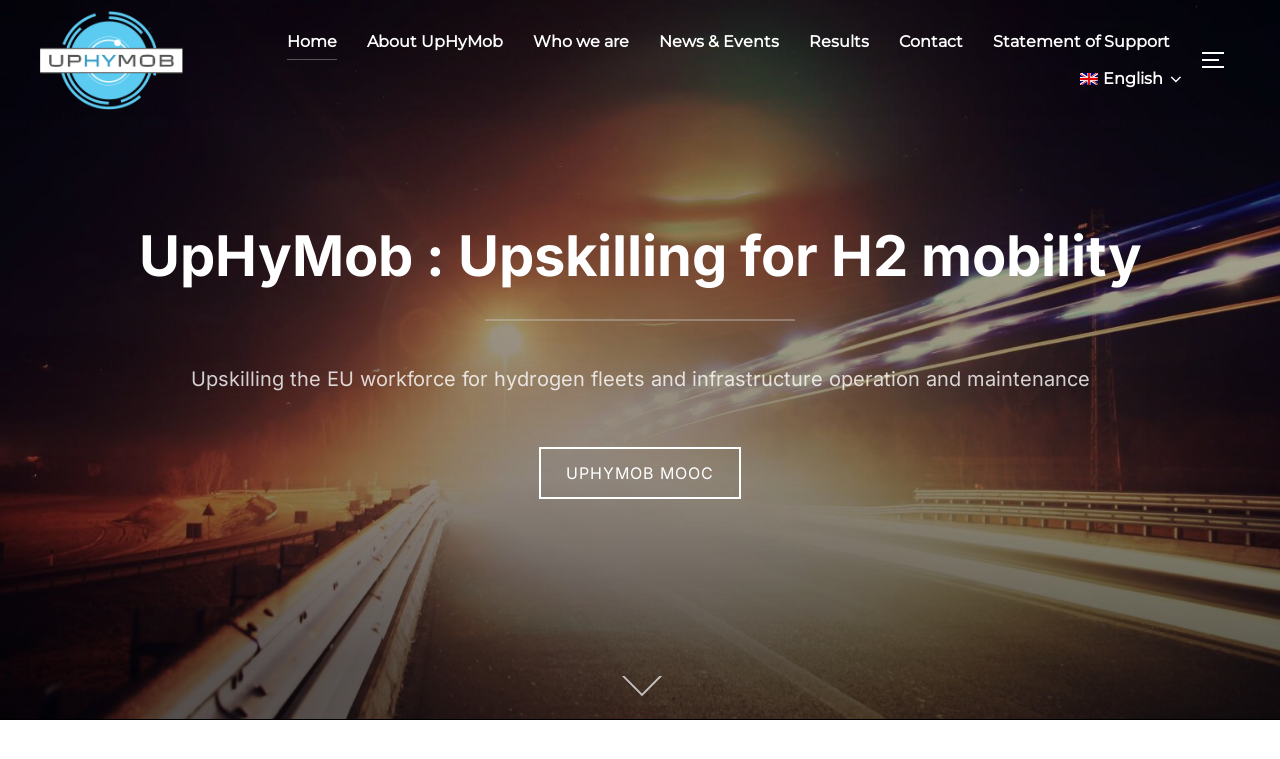

--- FILE ---
content_type: text/html; charset=UTF-8
request_url: https://uphymob.eu/
body_size: 24250
content:
<!DOCTYPE html>
<html lang="en-US" class="no-js">
<head>
	<meta charset="UTF-8" />
	<meta name="viewport" content="width=device-width, initial-scale=1" />
	<script>(function(html){html.className = html.className.replace(/\bno-js\b/,'js')})(document.documentElement);</script>
<title>UpHyMob</title>
<meta name='robots' content='max-image-preview:large' />
<link rel="alternate" hreflang="en" href="https://uphymob.eu/en/" />
<link rel="alternate" hreflang="es" href="https://uphymob.eu/es/" />
<link rel="alternate" hreflang="pt-pt" href="https://uphymob.eu/pt-pt/" />
<link rel="alternate" hreflang="el" href="https://uphymob.eu/el/" />
<link rel="alternate" hreflang="fr" href="https://uphymob.eu/fr/" />
<link rel="alternate" hreflang="x-default" href="https://uphymob.eu/en/" />
<link rel="alternate" type="application/rss+xml" title="UpHyMob &raquo; Feed" href="https://uphymob.eu/en/feed/" />
<link rel="alternate" type="application/rss+xml" title="UpHyMob &raquo; Comments Feed" href="https://uphymob.eu/en/comments/feed/" />
<link rel="alternate" title="oEmbed (JSON)" type="application/json+oembed" href="https://uphymob.eu/en/wp-json/oembed/1.0/embed?url=https%3A%2F%2Fuphymob.eu%2Fen%2F" />
<link rel="alternate" title="oEmbed (XML)" type="text/xml+oembed" href="https://uphymob.eu/en/wp-json/oembed/1.0/embed?url=https%3A%2F%2Fuphymob.eu%2Fen%2F&#038;format=xml" />
<style id='wp-img-auto-sizes-contain-inline-css'>
img:is([sizes=auto i],[sizes^="auto," i]){contain-intrinsic-size:3000px 1500px}
/*# sourceURL=wp-img-auto-sizes-contain-inline-css */
</style>
<style id='wp-emoji-styles-inline-css'>

	img.wp-smiley, img.emoji {
		display: inline !important;
		border: none !important;
		box-shadow: none !important;
		height: 1em !important;
		width: 1em !important;
		margin: 0 0.07em !important;
		vertical-align: -0.1em !important;
		background: none !important;
		padding: 0 !important;
	}
/*# sourceURL=wp-emoji-styles-inline-css */
</style>
<link rel='stylesheet' id='wp-block-library-css' href='https://uphymob.eu/wp-includes/css/dist/block-library/style.min.css?ver=6.9' media='all' />
<style id='wp-block-library-theme-inline-css'>
.wp-block-audio :where(figcaption){color:#555;font-size:13px;text-align:center}.is-dark-theme .wp-block-audio :where(figcaption){color:#ffffffa6}.wp-block-audio{margin:0 0 1em}.wp-block-code{border:1px solid #ccc;border-radius:4px;font-family:Menlo,Consolas,monaco,monospace;padding:.8em 1em}.wp-block-embed :where(figcaption){color:#555;font-size:13px;text-align:center}.is-dark-theme .wp-block-embed :where(figcaption){color:#ffffffa6}.wp-block-embed{margin:0 0 1em}.blocks-gallery-caption{color:#555;font-size:13px;text-align:center}.is-dark-theme .blocks-gallery-caption{color:#ffffffa6}:root :where(.wp-block-image figcaption){color:#555;font-size:13px;text-align:center}.is-dark-theme :root :where(.wp-block-image figcaption){color:#ffffffa6}.wp-block-image{margin:0 0 1em}.wp-block-pullquote{border-bottom:4px solid;border-top:4px solid;color:currentColor;margin-bottom:1.75em}.wp-block-pullquote :where(cite),.wp-block-pullquote :where(footer),.wp-block-pullquote__citation{color:currentColor;font-size:.8125em;font-style:normal;text-transform:uppercase}.wp-block-quote{border-left:.25em solid;margin:0 0 1.75em;padding-left:1em}.wp-block-quote cite,.wp-block-quote footer{color:currentColor;font-size:.8125em;font-style:normal;position:relative}.wp-block-quote:where(.has-text-align-right){border-left:none;border-right:.25em solid;padding-left:0;padding-right:1em}.wp-block-quote:where(.has-text-align-center){border:none;padding-left:0}.wp-block-quote.is-large,.wp-block-quote.is-style-large,.wp-block-quote:where(.is-style-plain){border:none}.wp-block-search .wp-block-search__label{font-weight:700}.wp-block-search__button{border:1px solid #ccc;padding:.375em .625em}:where(.wp-block-group.has-background){padding:1.25em 2.375em}.wp-block-separator.has-css-opacity{opacity:.4}.wp-block-separator{border:none;border-bottom:2px solid;margin-left:auto;margin-right:auto}.wp-block-separator.has-alpha-channel-opacity{opacity:1}.wp-block-separator:not(.is-style-wide):not(.is-style-dots){width:100px}.wp-block-separator.has-background:not(.is-style-dots){border-bottom:none;height:1px}.wp-block-separator.has-background:not(.is-style-wide):not(.is-style-dots){height:2px}.wp-block-table{margin:0 0 1em}.wp-block-table td,.wp-block-table th{word-break:normal}.wp-block-table :where(figcaption){color:#555;font-size:13px;text-align:center}.is-dark-theme .wp-block-table :where(figcaption){color:#ffffffa6}.wp-block-video :where(figcaption){color:#555;font-size:13px;text-align:center}.is-dark-theme .wp-block-video :where(figcaption){color:#ffffffa6}.wp-block-video{margin:0 0 1em}:root :where(.wp-block-template-part.has-background){margin-bottom:0;margin-top:0;padding:1.25em 2.375em}
/*# sourceURL=/wp-includes/css/dist/block-library/theme.min.css */
</style>
<style id='global-styles-inline-css'>
:root{--wp--preset--aspect-ratio--square: 1;--wp--preset--aspect-ratio--4-3: 4/3;--wp--preset--aspect-ratio--3-4: 3/4;--wp--preset--aspect-ratio--3-2: 3/2;--wp--preset--aspect-ratio--2-3: 2/3;--wp--preset--aspect-ratio--16-9: 16/9;--wp--preset--aspect-ratio--9-16: 9/16;--wp--preset--color--black: #000000;--wp--preset--color--cyan-bluish-gray: #abb8c3;--wp--preset--color--white: #ffffff;--wp--preset--color--pale-pink: #f78da7;--wp--preset--color--vivid-red: #cf2e2e;--wp--preset--color--luminous-vivid-orange: #ff6900;--wp--preset--color--luminous-vivid-amber: #fcb900;--wp--preset--color--light-green-cyan: #7bdcb5;--wp--preset--color--vivid-green-cyan: #00d084;--wp--preset--color--pale-cyan-blue: #8ed1fc;--wp--preset--color--vivid-cyan-blue: #0693e3;--wp--preset--color--vivid-purple: #9b51e0;--wp--preset--color--primary: #101010;--wp--preset--color--secondary: #0bb4aa;--wp--preset--color--header-footer: #101010;--wp--preset--color--tertiary: #6C6C77;--wp--preset--color--lightgrey: #D9D9D9;--wp--preset--color--foreground: #000;--wp--preset--color--background: #f9fafd;--wp--preset--color--light-background: #ffffff;--wp--preset--gradient--vivid-cyan-blue-to-vivid-purple: linear-gradient(135deg,rgb(6,147,227) 0%,rgb(155,81,224) 100%);--wp--preset--gradient--light-green-cyan-to-vivid-green-cyan: linear-gradient(135deg,rgb(122,220,180) 0%,rgb(0,208,130) 100%);--wp--preset--gradient--luminous-vivid-amber-to-luminous-vivid-orange: linear-gradient(135deg,rgb(252,185,0) 0%,rgb(255,105,0) 100%);--wp--preset--gradient--luminous-vivid-orange-to-vivid-red: linear-gradient(135deg,rgb(255,105,0) 0%,rgb(207,46,46) 100%);--wp--preset--gradient--very-light-gray-to-cyan-bluish-gray: linear-gradient(135deg,rgb(238,238,238) 0%,rgb(169,184,195) 100%);--wp--preset--gradient--cool-to-warm-spectrum: linear-gradient(135deg,rgb(74,234,220) 0%,rgb(151,120,209) 20%,rgb(207,42,186) 40%,rgb(238,44,130) 60%,rgb(251,105,98) 80%,rgb(254,248,76) 100%);--wp--preset--gradient--blush-light-purple: linear-gradient(135deg,rgb(255,206,236) 0%,rgb(152,150,240) 100%);--wp--preset--gradient--blush-bordeaux: linear-gradient(135deg,rgb(254,205,165) 0%,rgb(254,45,45) 50%,rgb(107,0,62) 100%);--wp--preset--gradient--luminous-dusk: linear-gradient(135deg,rgb(255,203,112) 0%,rgb(199,81,192) 50%,rgb(65,88,208) 100%);--wp--preset--gradient--pale-ocean: linear-gradient(135deg,rgb(255,245,203) 0%,rgb(182,227,212) 50%,rgb(51,167,181) 100%);--wp--preset--gradient--electric-grass: linear-gradient(135deg,rgb(202,248,128) 0%,rgb(113,206,126) 100%);--wp--preset--gradient--midnight: linear-gradient(135deg,rgb(2,3,129) 0%,rgb(40,116,252) 100%);--wp--preset--gradient--black-primary: linear-gradient(180deg, var(--wp--preset--color--secondary) 0%, var(--wp--preset--color--secondary) 73%, var(--wp--preset--color--background) 73%, var(--wp--preset--color--background) 100%);--wp--preset--gradient--black-secondary: linear-gradient(135deg,rgba(0,0,0,1) 50%,var(--wp--preset--color--tertiary) 100%);--wp--preset--font-size--small: clamp(14px, 0.875rem + ((1vw - 3.2px) * 0.177), 16px);--wp--preset--font-size--medium: clamp(16px, 1rem + ((1vw - 3.2px) * 0.354), 20px);--wp--preset--font-size--large: clamp(22px, 1.375rem + ((1vw - 3.2px) * 1.239), 36px);--wp--preset--font-size--x-large: clamp(30px, 1.875rem + ((1vw - 3.2px) * 1.77), 50px);--wp--preset--font-size--x-small: clamp(14px, 0.875rem + ((1vw - 3.2px) * 1), 14px);--wp--preset--font-size--max-36: clamp(24px, 1.5rem + ((1vw - 3.2px) * 1.062), 36px);--wp--preset--font-size--max-48: clamp(26px, 1.625rem + ((1vw - 3.2px) * 1.947), 48px);--wp--preset--font-size--max-60: clamp(30px, 1.875rem + ((1vw - 3.2px) * 2.655), 60px);--wp--preset--font-size--max-72: clamp(38px, 2.375rem + ((1vw - 3.2px) * 3.009), 72px);--wp--preset--spacing--20: 0.44rem;--wp--preset--spacing--30: 0.67rem;--wp--preset--spacing--40: 1rem;--wp--preset--spacing--50: 1.5rem;--wp--preset--spacing--60: 2.25rem;--wp--preset--spacing--70: 3.38rem;--wp--preset--spacing--80: 5.06rem;--wp--preset--spacing--x-small: 20px;--wp--preset--spacing--small: 40px;--wp--preset--spacing--medium: 60px;--wp--preset--spacing--large: 80px;--wp--preset--spacing--x-large: 100px;--wp--preset--shadow--natural: 6px 6px 9px rgba(0, 0, 0, 0.2);--wp--preset--shadow--deep: 12px 12px 50px rgba(0, 0, 0, 0.4);--wp--preset--shadow--sharp: 6px 6px 0px rgba(0, 0, 0, 0.2);--wp--preset--shadow--outlined: 6px 6px 0px -3px rgb(255, 255, 255), 6px 6px rgb(0, 0, 0);--wp--preset--shadow--crisp: 6px 6px 0px rgb(0, 0, 0);--wp--custom--font-weight--black: 900;--wp--custom--font-weight--bold: 700;--wp--custom--font-weight--extra-bold: 800;--wp--custom--font-weight--light: 300;--wp--custom--font-weight--medium: 500;--wp--custom--font-weight--regular: 400;--wp--custom--font-weight--semi-bold: 600;--wp--custom--line-height--body: 1.75;--wp--custom--line-height--heading: 1.1;--wp--custom--line-height--medium: 1.5;--wp--custom--line-height--one: 1;--wp--custom--spacing--outer: 30px;}:root { --wp--style--global--content-size: 1200px;--wp--style--global--wide-size: 1450px; }:where(body) { margin: 0; }.wp-site-blocks { padding-top: var(--wp--style--root--padding-top); padding-bottom: var(--wp--style--root--padding-bottom); }.has-global-padding { padding-right: var(--wp--style--root--padding-right); padding-left: var(--wp--style--root--padding-left); }.has-global-padding > .alignfull { margin-right: calc(var(--wp--style--root--padding-right) * -1); margin-left: calc(var(--wp--style--root--padding-left) * -1); }.has-global-padding :where(:not(.alignfull.is-layout-flow) > .has-global-padding:not(.wp-block-block, .alignfull)) { padding-right: 0; padding-left: 0; }.has-global-padding :where(:not(.alignfull.is-layout-flow) > .has-global-padding:not(.wp-block-block, .alignfull)) > .alignfull { margin-left: 0; margin-right: 0; }.wp-site-blocks > .alignleft { float: left; margin-right: 2em; }.wp-site-blocks > .alignright { float: right; margin-left: 2em; }.wp-site-blocks > .aligncenter { justify-content: center; margin-left: auto; margin-right: auto; }:where(.wp-site-blocks) > * { margin-block-start: 20px; margin-block-end: 0; }:where(.wp-site-blocks) > :first-child { margin-block-start: 0; }:where(.wp-site-blocks) > :last-child { margin-block-end: 0; }:root { --wp--style--block-gap: 20px; }:root :where(.is-layout-flow) > :first-child{margin-block-start: 0;}:root :where(.is-layout-flow) > :last-child{margin-block-end: 0;}:root :where(.is-layout-flow) > *{margin-block-start: 20px;margin-block-end: 0;}:root :where(.is-layout-constrained) > :first-child{margin-block-start: 0;}:root :where(.is-layout-constrained) > :last-child{margin-block-end: 0;}:root :where(.is-layout-constrained) > *{margin-block-start: 20px;margin-block-end: 0;}:root :where(.is-layout-flex){gap: 20px;}:root :where(.is-layout-grid){gap: 20px;}.is-layout-flow > .alignleft{float: left;margin-inline-start: 0;margin-inline-end: 2em;}.is-layout-flow > .alignright{float: right;margin-inline-start: 2em;margin-inline-end: 0;}.is-layout-flow > .aligncenter{margin-left: auto !important;margin-right: auto !important;}.is-layout-constrained > .alignleft{float: left;margin-inline-start: 0;margin-inline-end: 2em;}.is-layout-constrained > .alignright{float: right;margin-inline-start: 2em;margin-inline-end: 0;}.is-layout-constrained > .aligncenter{margin-left: auto !important;margin-right: auto !important;}.is-layout-constrained > :where(:not(.alignleft):not(.alignright):not(.alignfull)){max-width: var(--wp--style--global--content-size);margin-left: auto !important;margin-right: auto !important;}.is-layout-constrained > .alignwide{max-width: var(--wp--style--global--wide-size);}body .is-layout-flex{display: flex;}.is-layout-flex{flex-wrap: wrap;align-items: center;}.is-layout-flex > :is(*, div){margin: 0;}body .is-layout-grid{display: grid;}.is-layout-grid > :is(*, div){margin: 0;}body{font-size: var(--wp--preset--font-size--small);font-weight: var(--wp--custom--font-weight--regular);line-height: var(--wp--custom--line-height--body);--wp--style--root--padding-top: 0px;--wp--style--root--padding-right: 0px;--wp--style--root--padding-bottom: 0px;--wp--style--root--padding-left: 0px;}a:where(:not(.wp-element-button)){color: var(--wp--preset--color--primary);text-decoration: underline;}:root :where(.wp-element-button, .wp-block-button__link){background-color: #32373c;border-radius: 0;border-width: 0;color: #fff;font-family: inherit;font-size: inherit;font-style: inherit;font-weight: inherit;letter-spacing: inherit;line-height: inherit;padding-top: 10px;padding-right: 25px;padding-bottom: 10px;padding-left: 25px;text-decoration: none;text-transform: inherit;}.has-black-color{color: var(--wp--preset--color--black) !important;}.has-cyan-bluish-gray-color{color: var(--wp--preset--color--cyan-bluish-gray) !important;}.has-white-color{color: var(--wp--preset--color--white) !important;}.has-pale-pink-color{color: var(--wp--preset--color--pale-pink) !important;}.has-vivid-red-color{color: var(--wp--preset--color--vivid-red) !important;}.has-luminous-vivid-orange-color{color: var(--wp--preset--color--luminous-vivid-orange) !important;}.has-luminous-vivid-amber-color{color: var(--wp--preset--color--luminous-vivid-amber) !important;}.has-light-green-cyan-color{color: var(--wp--preset--color--light-green-cyan) !important;}.has-vivid-green-cyan-color{color: var(--wp--preset--color--vivid-green-cyan) !important;}.has-pale-cyan-blue-color{color: var(--wp--preset--color--pale-cyan-blue) !important;}.has-vivid-cyan-blue-color{color: var(--wp--preset--color--vivid-cyan-blue) !important;}.has-vivid-purple-color{color: var(--wp--preset--color--vivid-purple) !important;}.has-primary-color{color: var(--wp--preset--color--primary) !important;}.has-secondary-color{color: var(--wp--preset--color--secondary) !important;}.has-header-footer-color{color: var(--wp--preset--color--header-footer) !important;}.has-tertiary-color{color: var(--wp--preset--color--tertiary) !important;}.has-lightgrey-color{color: var(--wp--preset--color--lightgrey) !important;}.has-foreground-color{color: var(--wp--preset--color--foreground) !important;}.has-background-color{color: var(--wp--preset--color--background) !important;}.has-light-background-color{color: var(--wp--preset--color--light-background) !important;}.has-black-background-color{background-color: var(--wp--preset--color--black) !important;}.has-cyan-bluish-gray-background-color{background-color: var(--wp--preset--color--cyan-bluish-gray) !important;}.has-white-background-color{background-color: var(--wp--preset--color--white) !important;}.has-pale-pink-background-color{background-color: var(--wp--preset--color--pale-pink) !important;}.has-vivid-red-background-color{background-color: var(--wp--preset--color--vivid-red) !important;}.has-luminous-vivid-orange-background-color{background-color: var(--wp--preset--color--luminous-vivid-orange) !important;}.has-luminous-vivid-amber-background-color{background-color: var(--wp--preset--color--luminous-vivid-amber) !important;}.has-light-green-cyan-background-color{background-color: var(--wp--preset--color--light-green-cyan) !important;}.has-vivid-green-cyan-background-color{background-color: var(--wp--preset--color--vivid-green-cyan) !important;}.has-pale-cyan-blue-background-color{background-color: var(--wp--preset--color--pale-cyan-blue) !important;}.has-vivid-cyan-blue-background-color{background-color: var(--wp--preset--color--vivid-cyan-blue) !important;}.has-vivid-purple-background-color{background-color: var(--wp--preset--color--vivid-purple) !important;}.has-primary-background-color{background-color: var(--wp--preset--color--primary) !important;}.has-secondary-background-color{background-color: var(--wp--preset--color--secondary) !important;}.has-header-footer-background-color{background-color: var(--wp--preset--color--header-footer) !important;}.has-tertiary-background-color{background-color: var(--wp--preset--color--tertiary) !important;}.has-lightgrey-background-color{background-color: var(--wp--preset--color--lightgrey) !important;}.has-foreground-background-color{background-color: var(--wp--preset--color--foreground) !important;}.has-background-background-color{background-color: var(--wp--preset--color--background) !important;}.has-light-background-background-color{background-color: var(--wp--preset--color--light-background) !important;}.has-black-border-color{border-color: var(--wp--preset--color--black) !important;}.has-cyan-bluish-gray-border-color{border-color: var(--wp--preset--color--cyan-bluish-gray) !important;}.has-white-border-color{border-color: var(--wp--preset--color--white) !important;}.has-pale-pink-border-color{border-color: var(--wp--preset--color--pale-pink) !important;}.has-vivid-red-border-color{border-color: var(--wp--preset--color--vivid-red) !important;}.has-luminous-vivid-orange-border-color{border-color: var(--wp--preset--color--luminous-vivid-orange) !important;}.has-luminous-vivid-amber-border-color{border-color: var(--wp--preset--color--luminous-vivid-amber) !important;}.has-light-green-cyan-border-color{border-color: var(--wp--preset--color--light-green-cyan) !important;}.has-vivid-green-cyan-border-color{border-color: var(--wp--preset--color--vivid-green-cyan) !important;}.has-pale-cyan-blue-border-color{border-color: var(--wp--preset--color--pale-cyan-blue) !important;}.has-vivid-cyan-blue-border-color{border-color: var(--wp--preset--color--vivid-cyan-blue) !important;}.has-vivid-purple-border-color{border-color: var(--wp--preset--color--vivid-purple) !important;}.has-primary-border-color{border-color: var(--wp--preset--color--primary) !important;}.has-secondary-border-color{border-color: var(--wp--preset--color--secondary) !important;}.has-header-footer-border-color{border-color: var(--wp--preset--color--header-footer) !important;}.has-tertiary-border-color{border-color: var(--wp--preset--color--tertiary) !important;}.has-lightgrey-border-color{border-color: var(--wp--preset--color--lightgrey) !important;}.has-foreground-border-color{border-color: var(--wp--preset--color--foreground) !important;}.has-background-border-color{border-color: var(--wp--preset--color--background) !important;}.has-light-background-border-color{border-color: var(--wp--preset--color--light-background) !important;}.has-vivid-cyan-blue-to-vivid-purple-gradient-background{background: var(--wp--preset--gradient--vivid-cyan-blue-to-vivid-purple) !important;}.has-light-green-cyan-to-vivid-green-cyan-gradient-background{background: var(--wp--preset--gradient--light-green-cyan-to-vivid-green-cyan) !important;}.has-luminous-vivid-amber-to-luminous-vivid-orange-gradient-background{background: var(--wp--preset--gradient--luminous-vivid-amber-to-luminous-vivid-orange) !important;}.has-luminous-vivid-orange-to-vivid-red-gradient-background{background: var(--wp--preset--gradient--luminous-vivid-orange-to-vivid-red) !important;}.has-very-light-gray-to-cyan-bluish-gray-gradient-background{background: var(--wp--preset--gradient--very-light-gray-to-cyan-bluish-gray) !important;}.has-cool-to-warm-spectrum-gradient-background{background: var(--wp--preset--gradient--cool-to-warm-spectrum) !important;}.has-blush-light-purple-gradient-background{background: var(--wp--preset--gradient--blush-light-purple) !important;}.has-blush-bordeaux-gradient-background{background: var(--wp--preset--gradient--blush-bordeaux) !important;}.has-luminous-dusk-gradient-background{background: var(--wp--preset--gradient--luminous-dusk) !important;}.has-pale-ocean-gradient-background{background: var(--wp--preset--gradient--pale-ocean) !important;}.has-electric-grass-gradient-background{background: var(--wp--preset--gradient--electric-grass) !important;}.has-midnight-gradient-background{background: var(--wp--preset--gradient--midnight) !important;}.has-black-primary-gradient-background{background: var(--wp--preset--gradient--black-primary) !important;}.has-black-secondary-gradient-background{background: var(--wp--preset--gradient--black-secondary) !important;}.has-small-font-size{font-size: var(--wp--preset--font-size--small) !important;}.has-medium-font-size{font-size: var(--wp--preset--font-size--medium) !important;}.has-large-font-size{font-size: var(--wp--preset--font-size--large) !important;}.has-x-large-font-size{font-size: var(--wp--preset--font-size--x-large) !important;}.has-x-small-font-size{font-size: var(--wp--preset--font-size--x-small) !important;}.has-max-36-font-size{font-size: var(--wp--preset--font-size--max-36) !important;}.has-max-48-font-size{font-size: var(--wp--preset--font-size--max-48) !important;}.has-max-60-font-size{font-size: var(--wp--preset--font-size--max-60) !important;}.has-max-72-font-size{font-size: var(--wp--preset--font-size--max-72) !important;}
:root :where(.wp-block-button .wp-block-button__link){background-color: var(--wp--preset--color--primary);}
:root :where(.wp-block-columns){border-radius: 4px;border-width: 0;margin-bottom: 0px;}
:root :where(.wp-block-pullquote){font-size: clamp(0.984em, 0.984rem + ((1vw - 0.2em) * 0.731), 1.5em);line-height: 1.6;}
:root :where(.wp-block-buttons-is-layout-flow) > :first-child{margin-block-start: 0;}:root :where(.wp-block-buttons-is-layout-flow) > :last-child{margin-block-end: 0;}:root :where(.wp-block-buttons-is-layout-flow) > *{margin-block-start: 10px;margin-block-end: 0;}:root :where(.wp-block-buttons-is-layout-constrained) > :first-child{margin-block-start: 0;}:root :where(.wp-block-buttons-is-layout-constrained) > :last-child{margin-block-end: 0;}:root :where(.wp-block-buttons-is-layout-constrained) > *{margin-block-start: 10px;margin-block-end: 0;}:root :where(.wp-block-buttons-is-layout-flex){gap: 10px;}:root :where(.wp-block-buttons-is-layout-grid){gap: 10px;}
:root :where(.wp-block-column){border-radius: 4px;border-width: 0;margin-bottom: 0px;}
:root :where(.wp-block-cover){padding-top: 30px;padding-right: 30px;padding-bottom: 30px;padding-left: 30px;}
:root :where(.wp-block-group){padding: 0px;}
:root :where(.wp-block-spacer){margin-top: 0 !important;}
/*# sourceURL=global-styles-inline-css */
</style>
<link rel='stylesheet' id='contact-form-7-css' href='https://uphymob.eu/wp-content/plugins/contact-form-7/includes/css/styles.css?ver=6.1.4' media='all' />
<link rel='stylesheet' id='templaters-css' href='https://uphymob.eu/wp-content/plugins/skt-templates/css/templaters.css?ver=6.9' media='all' />
<link rel='stylesheet' id='wpml-legacy-horizontal-list-0-css' href='https://uphymob.eu/wp-content/plugins/sitepress-multilingual-cms/templates/language-switchers/legacy-list-horizontal/style.min.css?ver=1' media='all' />
<link rel='stylesheet' id='wpml-menu-item-0-css' href='https://uphymob.eu/wp-content/plugins/sitepress-multilingual-cms/templates/language-switchers/menu-item/style.min.css?ver=1' media='all' />
<link rel='stylesheet' id='inspiro-google-fonts-css' href='https://uphymob.eu/wp-content/fonts/f971da3894cbbb3aafd5d9b417ec8d5f.css?ver=2.1.8' media='all' />
<link rel='stylesheet' id='inspiro-style-css' href='https://uphymob.eu/wp-content/themes/inspiro/assets/css/minified/style.min.css?ver=2.1.8' media='all' />
<style id='inspiro-style-inline-css'>
body, button, input, select, textarea {
font-family: 'Inter', sans-serif;
font-weight: 400;
}
@media screen and (min-width: 782px) {
body, button, input, select, textarea {
font-size: 16px;
line-height: 1.8;
} }
body:not(.wp-custom-logo) a.custom-logo-text {
font-family: 'Onest', sans-serif;
font-weight: 700;
text-transform: uppercase;
}
@media screen and (min-width: 782px) {
body:not(.wp-custom-logo) a.custom-logo-text {
font-size: 26px;
line-height: 1.8;
} }
h1, h2, h3, h4, h5, h6, .home.blog .entry-title, .page .entry-title, .page-title, #comments>h3, #respond>h3, .wp-block-button a, .entry-footer {
font-family: 'Onest', sans-serif;
font-weight: 600;
line-height: 1.4;
}
.home.blog .entry-title, .single .entry-title, .single .entry-cover-image .entry-header .entry-title {
font-size: 24px;
font-weight: 600;
line-height: 1.4;
}
@media screen and (min-width: 641px) and (max-width: 1024px) {
.home.blog .entry-title, .single .entry-title, .single .entry-cover-image .entry-header .entry-title {
font-size: 32px;
} }
@media screen and (min-width: 1025px) {
.home.blog .entry-title, .single .entry-title, .single .entry-cover-image .entry-header .entry-title {
font-size: 45px;
} }
.page .entry-title, .page-title, .page .entry-cover-image .entry-header .entry-title {
font-size: 24px;
font-weight: 600;
line-height: 1.4;
text-align: left;
}
@media screen and (min-width: 641px) and (max-width: 1024px) {
.page .entry-title, .page-title, .page .entry-cover-image .entry-header .entry-title {
font-size: 32px;
} }
@media screen and (min-width: 1025px) {
.page .entry-title, .page-title, .page .entry-cover-image .entry-header .entry-title {
font-size: 45px;
} }
.entry-content h1, .widget-area h1, h1:not(.entry-title):not(.page-title):not(.site-title) {
font-size: 24px;
font-weight: 600;
line-height: 1.4;
}
@media screen and (min-width: 641px) and (max-width: 1024px) {
.entry-content h1, .widget-area h1, h1:not(.entry-title):not(.page-title):not(.site-title) {
font-size: 32px;
} }
@media screen and (min-width: 1025px) {
.entry-content h1, .widget-area h1, h1:not(.entry-title):not(.page-title):not(.site-title) {
font-size: 45px;
} }
.entry-content h2, .page-content h2, .comment-content h2 {
font-size: 30px;
font-weight: 600;
line-height: 1.4;
}
.entry-content h3, .page-content h3, .comment-content h3 {
font-size: 24px;
font-weight: 600;
line-height: 1.4;
}
.entry-content h4, .page-content h4, .comment-content h4 {
font-size: 16px;
font-weight: 600;
line-height: 1.4;
}
.entry-content h5, .page-content h5, .comment-content h5 {
font-size: 14px;
font-weight: 600;
line-height: 1.4;
}
.entry-content h6, .page-content h6, .comment-content h6 {
font-size: 13px;
font-weight: 600;
line-height: 1.4;
}
.site-title {
font-family: 'Inter', sans-serif;
font-weight: 700;
line-height: 1.25;
}
@media screen and (min-width: 782px) {
.site-title {
font-size: 56px;
} }
.site-description {
font-family: 'Inter', sans-serif;
line-height: 1.8;
}
@media screen and (min-width: 782px) {
.site-description {
font-size: 20px;
} }
.custom-header-button {
font-family: 'Inter', sans-serif;
line-height: 1.8;
}
@media screen and (min-width: 782px) {
.custom-header-button {
font-size: 16px;
} }
.navbar-nav a {
font-family: 'Montserrat', sans-serif;
font-weight: 600;
line-height: 1.8;
}
@media screen and (min-width: 782px) {
.navbar-nav a {
font-size: 16px;
} }
@media screen and (max-width: 64em) {
.navbar-nav li a {
font-family: 'Onest', sans-serif;
font-size: 16px;
font-weight: 600;
text-transform: uppercase;
line-height: 1.8;
} }


		:root {
			--container-width: 1200px;
			--container-width-narrow: 950px;
			--container-padding: 30px;
		}
		
		/* Dynamic responsive padding media queries */
		@media (max-width: 1260px) {
			.wrap,
			.inner-wrap,
			.page .entry-content,
			.page:not(.inspiro-front-page) .entry-footer,
			.single .entry-wrapper,
			.single.has-sidebar.page-layout-sidebar-right .entry-header .inner-wrap,
			.wp-block-group > .wp-block-group__inner-container {
				padding-left: 30px;
				padding-right: 30px;
			}
		}
		
		@media (max-width: 1010px) {
			.single .entry-header .inner-wrap,
			.single .entry-content,
			.single .entry-footer,
			#comments {
				padding-left: 30px;
				padding-right: 30px;
			}
		}
		
/*# sourceURL=inspiro-style-inline-css */
</style>
<script id="wpml-cookie-js-extra">
var wpml_cookies = {"wp-wpml_current_language":{"value":"en","expires":1,"path":"/"}};
//# sourceURL=wpml-cookie-js-extra
</script>
<script src="https://uphymob.eu/wp-content/plugins/sitepress-multilingual-cms/res/js/cookies/language-cookie.js?ver=486900" id="wpml-cookie-js" defer data-wp-strategy="defer"></script>
<script src="https://uphymob.eu/wp-includes/js/jquery/jquery.min.js?ver=3.7.1" id="jquery-core-js"></script>
<script src="https://uphymob.eu/wp-includes/js/jquery/jquery-migrate.min.js?ver=3.4.1" id="jquery-migrate-js"></script>
<link rel="https://api.w.org/" href="https://uphymob.eu/en/wp-json/" /><link rel="alternate" title="JSON" type="application/json" href="https://uphymob.eu/en/wp-json/wp/v2/pages/34" /><link rel="EditURI" type="application/rsd+xml" title="RSD" href="https://uphymob.eu/xmlrpc.php?rsd" />
<meta name="generator" content="WordPress 6.9" />
<link rel="canonical" href="https://uphymob.eu/en/" />
<link rel='shortlink' href='https://uphymob.eu/en/' />
<meta name="generator" content="WPML ver:4.8.6 stt:1,4,13,41,2;" />
			<style type="text/css" id="custom-theme-colors" data-hex="#0bb4aa" data-palette="default" data-scheme="light">
				
/**
 * Inspiro Lite: Palette Color Scheme
 */

:root {
    --inspiro-primary-color: #0bb4aa;
    --inspiro-secondary-color: #5ec5bd;
    --inspiro-tertiary-color: #37746F;
    --inspiro-accent-color: #0bb4aa;
}

body {
    --wp--preset--color--secondary: #0bb4aa;
}
			</style>
			<meta name="generator" content="Elementor 3.34.1; features: additional_custom_breakpoints; settings: css_print_method-external, google_font-enabled, font_display-swap">
			<style>
				.e-con.e-parent:nth-of-type(n+4):not(.e-lazyloaded):not(.e-no-lazyload),
				.e-con.e-parent:nth-of-type(n+4):not(.e-lazyloaded):not(.e-no-lazyload) * {
					background-image: none !important;
				}
				@media screen and (max-height: 1024px) {
					.e-con.e-parent:nth-of-type(n+3):not(.e-lazyloaded):not(.e-no-lazyload),
					.e-con.e-parent:nth-of-type(n+3):not(.e-lazyloaded):not(.e-no-lazyload) * {
						background-image: none !important;
					}
				}
				@media screen and (max-height: 640px) {
					.e-con.e-parent:nth-of-type(n+2):not(.e-lazyloaded):not(.e-no-lazyload),
					.e-con.e-parent:nth-of-type(n+2):not(.e-lazyloaded):not(.e-no-lazyload) * {
						background-image: none !important;
					}
				}
			</style>
					<style id="inspiro-custom-header-styles">
						.site-title a,
			.colors-dark .site-title a,
			.site-title a,
			body.has-header-image .site-title a,
			body.has-header-video .site-title a,
			body.has-header-image.colors-dark .site-title a,
			body.has-header-video.colors-dark .site-title a,
			body.has-header-image .site-title a,
			body.has-header-video .site-title a,
			.site-description,
			.colors-dark .site-description,
			.site-description,
			body.has-header-image .site-description,
			body.has-header-video .site-description,
			body.has-header-image.colors-dark .site-description,
			body.has-header-video.colors-dark .site-description,
			body.has-header-image .site-description,
			body.has-header-video .site-description {
				color: #fff;
			}

			
						.custom-header-button {
				color: #ffffff;
				border-color: #ffffff;
			}

			
						.custom-header-button:hover {
				color: #ffffff;
			}

			
			
			
			
						.headroom--not-top .navbar,
			.has-header-image.home.blog .headroom--not-top .navbar,
			.has-header-image.inspiro-front-page .headroom--not-top .navbar,
			.has-header-video.home.blog .headroom--not-top .navbar,
			.has-header-video.inspiro-front-page .headroom--not-top .navbar {
				background-color: rgba(0,0,0,0.9);
			}

			
			
            
            
			
			
						a.custom-logo-text:hover {
				color: #ffffff;
			}

			
			

			/* hero section */
						#scroll-to-content:before {
				border-color: #fff;
			}

			
						.has-header-image .custom-header-media:before {
				background-image: linear-gradient(to bottom,
				rgba(0, 0, 0, 0.3) 0%,
				rgba(0, 0, 0, 0.5) 100%);

				/*background-image: linear-gradient(to bottom, rgba(0, 0, 0, .7) 0%, rgba(0, 0, 0, 0.5) 100%)*/
			}


			

			/* content */
			
			
			

			/* sidebar */
			
			
			
			

			/* footer */
			
			
			

			/* general */
			
			
			
			
			
			
			
			
			
			
					</style>
		<link rel="icon" href="https://uphymob.eu/wp-content/uploads/2022/05/cropped-UpHyMob-Logo-1-32x32.png" sizes="32x32" />
<link rel="icon" href="https://uphymob.eu/wp-content/uploads/2022/05/cropped-UpHyMob-Logo-1-192x192.png" sizes="192x192" />
<link rel="apple-touch-icon" href="https://uphymob.eu/wp-content/uploads/2022/05/cropped-UpHyMob-Logo-1-180x180.png" />
<meta name="msapplication-TileImage" content="https://uphymob.eu/wp-content/uploads/2022/05/cropped-UpHyMob-Logo-1-270x270.png" />
		<style id="wp-custom-css">
			/* ===========================
   HEADER / GLOBAL SPACING
   =========================== */

.custom-logo-link {
    font-size: 0;
}

.custom-logo-link img {
    max-height: 100px;
}

.navbar {
    padding: 10px 0;
}

/* Prevent content from hiding behind header */
.elementor-location-content { 
    padding-top: 120px; 
}

@media (max-width: 1024px) { 
    .elementor-location-content { padding-top: 80px; } 
}

@media (max-width: 767px) {  
    .elementor-location-content { padding-top: 60px; } 
}


/* =========================================
   GLOBAL HERO IMAGE (same image on EN + EL)
   Image id: wp-image-507
   ========================================= */

img.wp-image-507 {
    display: block !important;
    height: auto !important;
    margin: 0 auto 30px auto !important;  /* centered + bottom gap */
    width: 100% !important;
    max-width: 900px !important;          /* big but not full screen */
}

/* Slightly smaller on medium screens */
@media (max-width: 1024px) {
    img.wp-image-507 {
        max-width: 700px !important;
    }
}

/* Phones: just fill width */
@media (max-width: 767px) {
    img.wp-image-507 {
        max-width: 100% !important;
    }
}


/* =========================================
   GREEK HOMEPAGE SECTION CLEANUP
   (section with class gbposterity-home-section2)
   ========================================= */

.gbposterity-home-section2.skt-blocks-block-section-outer-wrap.background-type-image {
    background-image: none !important;
    background-color: #ffffff;
}

.gbposterity-home-section2 .skt-blocks-block-section {
    border: none;
    box-shadow: none;
}

.gbposterity-home-section2 .responsive-section-inner-wrap {
    padding-left: 15px;
    padding-right: 15px;
}

/* Top/bottom padding on EL hero section */
@media (min-width: 976px) {
    .gbposterity-home-section2 .skt-blocks-block-section {
        padding-top: 100px;
        padding-bottom: 65px;
    }
}

@media (max-width: 975.98px) {
    .gbposterity-home-section2 .skt-blocks-block-section {
        padding-top: 80px;
        padding-bottom: 50px;
    }
}

.gbposterity-home-section2 .skt-blocks-block-column,
.gbposterity-home-section2 .skt-blocks-infobox__outer-wrap {
    border: none !important;
    box-shadow: none !important;
}

.gbposterity-home-section2 p,
.gbposterity-home-section2 h4 {
    max-width: 700px;
}


/* =========================================
   TOP ROW: IMAGE + TEXT (GREEK ONLY)
   Make both columns full width on desktop
   so the image behaves like the EN homepage
   ========================================= */

/* On desktop, force both first columns to 100% width
   (image first, text second, stacked vertically) */
@media (min-width: 976px) {

    /* Image column */
    .gbposterity-home-section2 
    .skt-blocks-advanced-column-child.block-0ca6fdca-5686-48db-8a6b-76a5bd56ca0f {
        width: 100% !important;
        max-width: 100% !important;
    }

    /* Text column under image */
    .gbposterity-home-section2 
    .skt-blocks-advanced-column-child.block-61ae0444-9e1b-44e2-a288-015f43d81013 {
        width: 100% !important;
        max-width: 100% !important;
    }

    /* Nice side padding for both */
    .gbposterity-home-section2 
    .block-0ca6fdca-5686-48db-8a6b-76a5bd56ca0f .skt-blocks-block-column,
    .gbposterity-home-section2 
    .block-61ae0444-9e1b-44e2-a288-015f43d81013 .skt-blocks-block-column {
        padding-left: 40px;
        padding-right: 40px;
        margin: 0;
    }
}

/* Tablet + mobile spacing */
@media (max-width: 975.98px) {
    .gbposterity-home-section2 
    .block-0ca6fdca-5686-48db-8a6b-76a5bd56ca0f .skt-blocks-block-column,
    .gbposterity-home-section2 
    .block-61ae0444-9e1b-44e2-a288-015f43d81013 .skt-blocks-block-column {
        padding: 0 20px;
        margin-bottom: 30px;
    }
}


/* =========================================
   HEADINGS – SPACING + ALIGNMENT (EL)
   ========================================= */

.gbposterity-home-section2 
.skt-blocks-block-advanced-heading 
h2.responsive-heading-title-text {
    margin-bottom: 0.75em;
}

/* Desktop: left aligned */
@media (min-width: 976px) {
    .gbposterity-home-section2 
    .block-d78d4355-7006-40d9-96f2-b7f8c063c6c1,
    .gbposterity-home-section2 
    .block-1ce1e566-d1f8-451d-9d67-abaaaa1c1709,
    .gbposterity-home-section2 
    .block-c1f8c0c4-a8e2-4dc4-9c7d-81d3789dfc64 {
        text-align: left;
    }
}

/* Tablet & mobile: centered */
@media (max-width: 975.98px) {
    .gbposterity-home-section2 
    .block-d78d4355-7006-40d9-96f2-b7f8c063c6c1,
    .gbposterity-home-section2 
    .block-1ce1e566-d1f8-451d-9d67-abaaaa1c1709,
    .gbposterity-home-section2 
    .block-c1f8c0c4-a8e2-4dc4-9c7d-81d3789dfc64 {
        text-align: center;
    }
}


/* =========================================
   INFOBOX GRID (✓ items) – BOTH LANGS
   Keep the color as in EN, just adjust layout
   ========================================= */

.gbposterity-home-section2 
.block-ff53f123-1b4d-4209-8d94-8c852eab3354 
.skt-blocks-block-columns {
    padding-top: 20px;
    padding-bottom: 20px;
}

.gbposterity-home-section2 .skt-blocks-infobox__outer-wrap {
    margin-bottom: 20px;
}

/* Desktop – 4 columns */
@media (min-width: 1024px) {
    .gbposterity-home-section2
    .block-ff53f123-1b4d-4209-8d94-8c852eab3354
    .responsive-columns-inner-wrap {
        display: flex;
        flex-wrap: wrap;
    }
    .gbposterity-home-section2
    .block-ff53f123-1b4d-4209-8d94-8c852eab3354
    .skt-blocks-advanced-column-child {
        flex: 0 0 25% !important;
        max-width: 25% !important;
    }
}

/* Tablet – 2 columns */
@media (min-width: 768px) and (max-width: 1023.98px) {
    .gbposterity-home-section2
    .block-ff53f123-1b4d-4209-8d94-8c852eab3354
    .responsive-columns-inner-wrap {
        display: flex;
        flex-wrap: wrap;
    }
    .gbposterity-home-section2
    .block-ff53f123-1b4d-4209-8d94-8c852eab3354
    .skt-blocks-advanced-column-child {
        flex: 0 0 50% !important;
        max-width: 50% !important;
    }
}

/* Mobile – 1 column */
@media (max-width: 767px) {
    .gbposterity-home-section2
    .block-ff53f123-1b4d-4209-8d94-8c852eab3354
    .responsive-columns-inner-wrap {
        display: flex;
        flex-wrap: wrap;
    }
    .gbposterity-home-section2
    .block-ff53f123-1b4d-4209-8d94-8c852eab3354
    .skt-blocks-advanced-column-child {
        flex: 0 0 100% !important;
        max-width: 100% !important;
    }
}

/* Center text + content inside infoboxes */
.gbposterity-home-section2 .skt-blocks-infobox__content-wrap,
.gbposterity-home-section2 .skt-blocks-ifb-content {
    text-align: center;
}

.gbposterity-home-section2 .skt-blocks-ifb-left-right-wrap {
    display: block;
}

.gbposterity-home-section2 .skt-blocks-ifb-image-icon-content {
    margin: 0 auto 15px auto !important;
}

/* CIRCLE SIZE – keep existing green/white colors */
.gbposterity-home-section2 .skt-blocks-ifb-icon {
    width: 120px !important;
    height: 120px !important;
    border-radius: 50%;
    display: inline-flex;
    align-items: center;
    justify-content: center;
}		</style>
		
</head>

<body class="home wp-singular page-template-default page page-id-34 wp-custom-logo wp-embed-responsive wp-theme-inspiro inspiro-front-page has-header-image inspiro--with-page-nav page-layout-full-width post-display-content-excerpt full-height-iframe-video colors-light elementor-default elementor-kit-1277">

<aside id="side-nav" class="side-nav" tabindex="-1">
	<div class="side-nav__scrollable-container">
		<div class="side-nav__wrap">
			<div class="side-nav__close-button">
				<button type="button" class="navbar-toggle">
					<span class="screen-reader-text">Toggle navigation</span>
					<span class="icon-bar"></span>
					<span class="icon-bar"></span>
					<span class="icon-bar"></span>
				</button>
			</div>
							<nav class="mobile-menu-wrapper" aria-label="Mobile Menu" role="navigation">
					<ul id="menu-menu-1" class="nav navbar-nav"><li id="menu-item-101" class="menu-item menu-item-type-post_type menu-item-object-page menu-item-home current-menu-item page_item page-item-34 current_page_item menu-item-101"><a href="https://uphymob.eu/en/" aria-current="page">Home</a></li>
<li id="menu-item-100" class="menu-item menu-item-type-post_type menu-item-object-page menu-item-100"><a href="https://uphymob.eu/en/about/">About UpHyMob</a></li>
<li id="menu-item-124" class="menu-item menu-item-type-post_type menu-item-object-page menu-item-124"><a href="https://uphymob.eu/en/who-we-are/">Who we are</a></li>
<li id="menu-item-140" class="menu-item menu-item-type-post_type menu-item-object-page menu-item-140"><a href="https://uphymob.eu/en/news-events/">News &#038; Events</a></li>
<li id="menu-item-157" class="menu-item menu-item-type-post_type menu-item-object-page menu-item-157"><a href="https://uphymob.eu/en/results-outputs/">Results</a></li>
<li id="menu-item-154" class="menu-item menu-item-type-post_type menu-item-object-page menu-item-154"><a href="https://uphymob.eu/en/contact/">Contact</a></li>
<li id="menu-item-1466" class="menu-item menu-item-type-post_type menu-item-object-page menu-item-1466"><a href="https://uphymob.eu/en/elementor-1434/">Statement of Support</a></li>
<li id="menu-item-wpml-ls-5-en" class="menu-item wpml-ls-slot-5 wpml-ls-item wpml-ls-item-en wpml-ls-current-language wpml-ls-menu-item wpml-ls-first-item menu-item-type-wpml_ls_menu_item menu-item-object-wpml_ls_menu_item menu-item-has-children menu-item-wpml-ls-5-en"><a href="https://uphymob.eu/en/" role="menuitem"><img
            class="wpml-ls-flag"
            src="https://uphymob.eu/wp-content/plugins/sitepress-multilingual-cms/res/flags/en.png"
            alt=""
            
            
    /><span class="wpml-ls-native" lang="en">English</span><svg class="svg-icon svg-icon-angle-down" aria-hidden="true" role="img" focusable="false" xmlns="https://www.w3.org/2000/svg" width="21" height="32" viewBox="0 0 21 32"><path d="M19.196 13.143q0 0.232-0.179 0.411l-8.321 8.321q-0.179 0.179-0.411 0.179t-0.411-0.179l-8.321-8.321q-0.179-0.179-0.179-0.411t0.179-0.411l0.893-0.893q0.179-0.179 0.411-0.179t0.411 0.179l7.018 7.018 7.018-7.018q0.179-0.179 0.411-0.179t0.411 0.179l0.893 0.893q0.179 0.179 0.179 0.411z"></path></svg></a>
<ul class="sub-menu">
	<li id="menu-item-wpml-ls-5-es" class="menu-item wpml-ls-slot-5 wpml-ls-item wpml-ls-item-es wpml-ls-menu-item menu-item-type-wpml_ls_menu_item menu-item-object-wpml_ls_menu_item menu-item-wpml-ls-5-es"><a href="https://uphymob.eu/es/" title="Switch to Español" aria-label="Switch to Español" role="menuitem"><img
            class="wpml-ls-flag"
            src="https://uphymob.eu/wp-content/plugins/sitepress-multilingual-cms/res/flags/es.png"
            alt=""
            
            
    /><span class="wpml-ls-native" lang="es">Español</span></a></li>
	<li id="menu-item-wpml-ls-5-pt-pt" class="menu-item wpml-ls-slot-5 wpml-ls-item wpml-ls-item-pt-pt wpml-ls-menu-item menu-item-type-wpml_ls_menu_item menu-item-object-wpml_ls_menu_item menu-item-wpml-ls-5-pt-pt"><a href="https://uphymob.eu/pt-pt/" title="Switch to Português" aria-label="Switch to Português" role="menuitem"><img
            class="wpml-ls-flag"
            src="https://uphymob.eu/wp-content/plugins/sitepress-multilingual-cms/res/flags/pt-pt.png"
            alt=""
            
            
    /><span class="wpml-ls-native" lang="pt-pt">Português</span></a></li>
	<li id="menu-item-wpml-ls-5-el" class="menu-item wpml-ls-slot-5 wpml-ls-item wpml-ls-item-el wpml-ls-menu-item menu-item-type-wpml_ls_menu_item menu-item-object-wpml_ls_menu_item menu-item-wpml-ls-5-el"><a href="https://uphymob.eu/el/" title="Switch to Ελληνικά" aria-label="Switch to Ελληνικά" role="menuitem"><img
            class="wpml-ls-flag"
            src="https://uphymob.eu/wp-content/plugins/sitepress-multilingual-cms/res/flags/el.png"
            alt=""
            
            
    /><span class="wpml-ls-native" lang="el">Ελληνικά</span></a></li>
	<li id="menu-item-wpml-ls-5-fr" class="menu-item wpml-ls-slot-5 wpml-ls-item wpml-ls-item-fr wpml-ls-menu-item wpml-ls-last-item menu-item-type-wpml_ls_menu_item menu-item-object-wpml_ls_menu_item menu-item-wpml-ls-5-fr"><a href="https://uphymob.eu/fr/" title="Switch to Français" aria-label="Switch to Français" role="menuitem"><img
            class="wpml-ls-flag"
            src="https://uphymob.eu/wp-content/plugins/sitepress-multilingual-cms/res/flags/fr.png"
            alt=""
            
            
    /><span class="wpml-ls-native" lang="fr">Français</span></a></li>
</ul>
</li>
</ul>				</nav>
						<div id="block-2" class="widget widget_block widget_search"><form role="search" method="get" action="https://uphymob.eu/en/" class="wp-block-search__no-button wp-block-search"    ><label class="wp-block-search__label" for="wp-block-search__input-1" >Search</label><div class="wp-block-search__inside-wrapper" ><input class="wp-block-search__input" id="wp-block-search__input-1" placeholder="" value="" type="search" name="s" required /></div></form><div class="clear"></div></div><div id="block-3" class="widget widget_block">
<div class="wp-block-group is-layout-flow wp-block-group-is-layout-flow"></div>
<div class="clear"></div></div><div id="block-5" class="widget widget_block">
<div class="wp-block-group is-layout-flow wp-block-group-is-layout-flow">
<p>Under the General Data Protection Regulation (GDPR) (EU) 2016/679, we have a legal duty to protect any information we collect from you. Collected e-mail addresses will be only used in the frame of the activity of the UPHYMOB project.</p>
</div>
<div class="clear"></div></div><div id="block-6" class="widget widget_block">
<div class="wp-block-group is-layout-flow wp-block-group-is-layout-flow"></div>
<div class="clear"></div></div><div id="block-23" class="widget widget_block">
<h2 class="wp-block-heading">UPHYMOB</h2>
<div class="clear"></div></div><div id="block-42" class="widget widget_block widget_text">
<p>Upskilling the EU workforce for hydrogen fleets and infrastructure operation and maintenance | Project number: KA220-VET-000028038</p>
<div class="clear"></div></div><div id="block-31" class="widget widget_block widget_text">
<p>Copyright © 2022 UPHYMOB project</p>
<div class="clear"></div></div>		</div>
	</div>
</aside>
<div class="side-nav-overlay"></div>

<div id="page" class="site">
	<a class="skip-link screen-reader-text" href="#content">Skip to content</a>

	<header id="masthead" class="site-header" role="banner">
		<div id="site-navigation" class="navbar">
	<div class="header-inner inner-wrap wpz_layout_narrow ">

		<div class="header-logo-wrapper">
			<a href="https://uphymob.eu/en/" class="custom-logo-link" rel="home" aria-current="page"><img fetchpriority="high" width="1266" height="888" src="https://uphymob.eu/wp-content/uploads/2022/05/cropped-cropped-UpHyMob-Logo-transparent-2.png" class="custom-logo" alt="UpHyMob" decoding="async" srcset="https://uphymob.eu/wp-content/uploads/2022/05/cropped-cropped-UpHyMob-Logo-transparent-2.png 1266w, https://uphymob.eu/wp-content/uploads/2022/05/cropped-cropped-UpHyMob-Logo-transparent-2-300x210.png 300w, https://uphymob.eu/wp-content/uploads/2022/05/cropped-cropped-UpHyMob-Logo-transparent-2-1024x718.png 1024w, https://uphymob.eu/wp-content/uploads/2022/05/cropped-cropped-UpHyMob-Logo-transparent-2-768x539.png 768w" sizes="100vw" /></a>		</div>

		<div class="header-navigation-wrapper">
                        <nav class="primary-menu-wrapper navbar-collapse collapse" aria-label="Top Horizontal Menu" role="navigation">
                <ul id="menu-menu-2" class="nav navbar-nav dropdown sf-menu"><li class="menu-item menu-item-type-post_type menu-item-object-page menu-item-home current-menu-item page_item page-item-34 current_page_item menu-item-101"><a href="https://uphymob.eu/en/" aria-current="page">Home</a></li>
<li class="menu-item menu-item-type-post_type menu-item-object-page menu-item-100"><a href="https://uphymob.eu/en/about/">About UpHyMob</a></li>
<li class="menu-item menu-item-type-post_type menu-item-object-page menu-item-124"><a href="https://uphymob.eu/en/who-we-are/">Who we are</a></li>
<li class="menu-item menu-item-type-post_type menu-item-object-page menu-item-140"><a href="https://uphymob.eu/en/news-events/">News &#038; Events</a></li>
<li class="menu-item menu-item-type-post_type menu-item-object-page menu-item-157"><a href="https://uphymob.eu/en/results-outputs/">Results</a></li>
<li class="menu-item menu-item-type-post_type menu-item-object-page menu-item-154"><a href="https://uphymob.eu/en/contact/">Contact</a></li>
<li class="menu-item menu-item-type-post_type menu-item-object-page menu-item-1466"><a href="https://uphymob.eu/en/elementor-1434/">Statement of Support</a></li>
<li class="menu-item wpml-ls-slot-5 wpml-ls-item wpml-ls-item-en wpml-ls-current-language wpml-ls-menu-item wpml-ls-first-item menu-item-type-wpml_ls_menu_item menu-item-object-wpml_ls_menu_item menu-item-has-children menu-item-wpml-ls-5-en"><a href="https://uphymob.eu/en/" role="menuitem"><img
            class="wpml-ls-flag"
            src="https://uphymob.eu/wp-content/plugins/sitepress-multilingual-cms/res/flags/en.png"
            alt=""
            
            
    /><span class="wpml-ls-native" lang="en">English</span><svg class="svg-icon svg-icon-angle-down" aria-hidden="true" role="img" focusable="false" xmlns="https://www.w3.org/2000/svg" width="21" height="32" viewBox="0 0 21 32"><path d="M19.196 13.143q0 0.232-0.179 0.411l-8.321 8.321q-0.179 0.179-0.411 0.179t-0.411-0.179l-8.321-8.321q-0.179-0.179-0.179-0.411t0.179-0.411l0.893-0.893q0.179-0.179 0.411-0.179t0.411 0.179l7.018 7.018 7.018-7.018q0.179-0.179 0.411-0.179t0.411 0.179l0.893 0.893q0.179 0.179 0.179 0.411z"></path></svg></a>
<ul class="sub-menu">
	<li class="menu-item wpml-ls-slot-5 wpml-ls-item wpml-ls-item-es wpml-ls-menu-item menu-item-type-wpml_ls_menu_item menu-item-object-wpml_ls_menu_item menu-item-wpml-ls-5-es"><a href="https://uphymob.eu/es/" title="Switch to Español" aria-label="Switch to Español" role="menuitem"><img
            class="wpml-ls-flag"
            src="https://uphymob.eu/wp-content/plugins/sitepress-multilingual-cms/res/flags/es.png"
            alt=""
            
            
    /><span class="wpml-ls-native" lang="es">Español</span></a></li>
	<li class="menu-item wpml-ls-slot-5 wpml-ls-item wpml-ls-item-pt-pt wpml-ls-menu-item menu-item-type-wpml_ls_menu_item menu-item-object-wpml_ls_menu_item menu-item-wpml-ls-5-pt-pt"><a href="https://uphymob.eu/pt-pt/" title="Switch to Português" aria-label="Switch to Português" role="menuitem"><img
            class="wpml-ls-flag"
            src="https://uphymob.eu/wp-content/plugins/sitepress-multilingual-cms/res/flags/pt-pt.png"
            alt=""
            
            
    /><span class="wpml-ls-native" lang="pt-pt">Português</span></a></li>
	<li class="menu-item wpml-ls-slot-5 wpml-ls-item wpml-ls-item-el wpml-ls-menu-item menu-item-type-wpml_ls_menu_item menu-item-object-wpml_ls_menu_item menu-item-wpml-ls-5-el"><a href="https://uphymob.eu/el/" title="Switch to Ελληνικά" aria-label="Switch to Ελληνικά" role="menuitem"><img
            class="wpml-ls-flag"
            src="https://uphymob.eu/wp-content/plugins/sitepress-multilingual-cms/res/flags/el.png"
            alt=""
            
            
    /><span class="wpml-ls-native" lang="el">Ελληνικά</span></a></li>
	<li class="menu-item wpml-ls-slot-5 wpml-ls-item wpml-ls-item-fr wpml-ls-menu-item wpml-ls-last-item menu-item-type-wpml_ls_menu_item menu-item-object-wpml_ls_menu_item menu-item-wpml-ls-5-fr"><a href="https://uphymob.eu/fr/" title="Switch to Français" aria-label="Switch to Français" role="menuitem"><img
            class="wpml-ls-flag"
            src="https://uphymob.eu/wp-content/plugins/sitepress-multilingual-cms/res/flags/fr.png"
            alt=""
            
            
    /><span class="wpml-ls-native" lang="fr">Français</span></a></li>
</ul>
</li>
</ul>            </nav>
                    </div>

		<div class="header-widgets-wrapper">
			
			<div id="sb-search" class="sb-search" style="display: none;">
				
<form method="get" id="searchform" action="https://uphymob.eu/en//">
	<label for="search-form-input">
		<span class="screen-reader-text">Search for:</span>
		<input type="search" class="sb-search-input" placeholder="Type your keywords and hit Enter..." name="s" id="search-form-input" autocomplete="off" />
	</label>
	<button class="sb-search-button-open" aria-expanded="false">
		<span class="sb-icon-search">
			<svg class="svg-icon svg-icon-search" aria-hidden="true" role="img" focusable="false" xmlns="https://www.w3.org/2000/svg" width="23" height="23" viewBox="0 0 23 23"><path d="M38.710696,48.0601792 L43,52.3494831 L41.3494831,54 L37.0601792,49.710696 C35.2632422,51.1481185 32.9839107,52.0076499 30.5038249,52.0076499 C24.7027226,52.0076499 20,47.3049272 20,41.5038249 C20,35.7027226 24.7027226,31 30.5038249,31 C36.3049272,31 41.0076499,35.7027226 41.0076499,41.5038249 C41.0076499,43.9839107 40.1481185,46.2632422 38.710696,48.0601792 Z M36.3875844,47.1716785 C37.8030221,45.7026647 38.6734666,43.7048964 38.6734666,41.5038249 C38.6734666,36.9918565 35.0157934,33.3341833 30.5038249,33.3341833 C25.9918565,33.3341833 22.3341833,36.9918565 22.3341833,41.5038249 C22.3341833,46.0157934 25.9918565,49.6734666 30.5038249,49.6734666 C32.7048964,49.6734666 34.7026647,48.8030221 36.1716785,47.3875844 C36.2023931,47.347638 36.2360451,47.3092237 36.2726343,47.2726343 C36.3092237,47.2360451 36.347638,47.2023931 36.3875844,47.1716785 Z" transform="translate(-20 -31)" /></svg>		</span>
	</button>
	<button class="sb-search-button-close" aria-expanded="false">
		<span class="sb-icon-search">
			<svg class="svg-icon svg-icon-cross" aria-hidden="true" role="img" focusable="false" xmlns="https://www.w3.org/2000/svg" width="16" height="16" viewBox="0 0 16 16"><polygon fill="" fill-rule="evenodd" points="6.852 7.649 .399 1.195 1.445 .149 7.899 6.602 14.352 .149 15.399 1.195 8.945 7.649 15.399 14.102 14.352 15.149 7.899 8.695 1.445 15.149 .399 14.102" /></svg>		</span>
	</button>
</form>
			</div>

							<button type="button" class="navbar-toggle">
					<span class="screen-reader-text">Toggle sidebar &amp; navigation</span>
					<span class="icon-bar"></span>
					<span class="icon-bar"></span>
					<span class="icon-bar"></span>
				</button>
					</div>
	</div><!-- .inner-wrap -->
</div><!-- #site-navigation -->
	</header><!-- #masthead -->

    
	<div class="custom-header">
	<div class="site-branding">
	<div class="inner-wrap">
		
		<div class="site-branding-text">
			
			
							<h1 class="site-title"><a href="https://erasmusmoocs.thinkific.com/courses/h2-mobility-technician-training-program-en" target="_blank">UpHyMob : Upskilling for H2 mobility</a></h1>
			
							<p class="site-description">Upskilling the EU workforce for hydrogen fleets and
infrastructure operation and maintenance</p>
					</div><!-- .site-branding-text -->

		<div class="custom-header-button-wrapper">
		<a class="custom-header-button button" href="https://erasmusmoocs.thinkific.com/courses/h2-mobility-technician-training-program-en" target="_blank" rel="nofollow" style="display: inline-block;">
		UPHYMOB MOOC	</a>
</div><!-- .custom-header-button -->

	</div><!-- .inner-wrap -->
</div><!-- .site-branding -->

    
	<div class="custom-header-media">
		<div id="wp-custom-header" class="wp-custom-header"><img src="https://uphymob.eu/wp-content/uploads/2022/05/traffic-g8d0b98cee_1920.jpg" width="1920" height="1280" alt="" srcset="https://uphymob.eu/wp-content/uploads/2022/05/traffic-g8d0b98cee_1920.jpg 1920w, https://uphymob.eu/wp-content/uploads/2022/05/traffic-g8d0b98cee_1920-300x200.jpg 300w, https://uphymob.eu/wp-content/uploads/2022/05/traffic-g8d0b98cee_1920-1024x683.jpg 1024w, https://uphymob.eu/wp-content/uploads/2022/05/traffic-g8d0b98cee_1920-768x512.jpg 768w, https://uphymob.eu/wp-content/uploads/2022/05/traffic-g8d0b98cee_1920-1536x1024.jpg 1536w" sizes="100vw" decoding="async" /></div>	</div>

		<div id="scroll-to-content" title="Scroll down to content">
		<span class="screen-reader-text">Scroll down to content</span>
	</div>
	</div><!-- .custom-header -->

	<div class="site-content-contain">
		<div id="content" class="site-content">


		<main id="main" class="site-main" role="main">

			
<article id="post-34" class="post-34 page type-page status-publish has-post-thumbnail hentry">

	
	<header class="entry-header">

		<div class="inner-wrap"><h2 class="entry-title">Home</h2></div><!-- .inner-wrap -->
	</header><!-- .entry-header -->

	
	<div class="entry-content">
		<section style="max-width: 1200px; margin: 0 auto 60px; padding: 0 20px; font-family: Poppins, Arial, sans-serif; text-align: center;">
<div style="margin-bottom: 40px;">
<h2 style="font-weight: 400; color: #71ae0e; margin-bottom: 10px;">Why upskill?</h2>
<h2 style="font-weight: bold; margin-bottom: 20px;">The widening field of H2 use</h2>
<p style="color: #555; margin: 0;">The trade body Hydrogen Europe expects 10,000 H2 trucks on Europe’s roads by 2025 and 100,000 by 2030.</p>
</div>
<p><!-- 4 columns --></p>
<div style="display: flex; justify-content: space-between; gap: 30px; flex-wrap: nowrap;"><!-- Column 1 --></p>
<div style="flex: 1; min-width: 0;"><span style="display: inline-flex; justify-content: center; align-items: center; width: 130px; height: 130px; border-radius: 50%; background: #7bbe1e; color: #fff; font-size: 52px; font-weight: bold; margin-bottom: 20px;"> ✓ </span></p>
<h3 style="font-weight: 600; margin-bottom: 10px;">EU’s Green Deal</h3>
<p style="color: #555; line-height: 1.7; margin: 0 10px;">As part of the EU’s Green Deal, hydrogen is foreseen to play a big role in the decarbonisation goals prescribed.</p>
</div>
<p><!-- Column 2 --></p>
<div style="flex: 1; min-width: 0;"><span style="display: inline-flex; justify-content: center; align-items: center; width: 130px; height: 130px; border-radius: 50%; background: #7bbe1e; color: #fff; font-size: 52px; font-weight: bold; margin-bottom: 20px;"> ✓ </span></p>
<h3 style="font-weight: 600; margin-bottom: 10px;">Major investments</h3>
<p style="color: #555; line-height: 1.7; margin: 0 10px;">Spain, France and Germany have pledged to heavily invest in H2 mobility technologies, with the last two countries having already pledged a 16 billion € investment by 2030.</p>
</div>
<p><!-- Column 3 --></p>
<div style="flex: 1; min-width: 0;"><span style="display: inline-flex; justify-content: center; align-items: center; width: 130px; height: 130px; border-radius: 50%; background: #7bbe1e; color: #fff; font-size: 52px; font-weight: bold; margin-bottom: 20px;"> ✓ </span></p>
<h3 style="font-weight: 600; margin-bottom: 10px;">Reduced Cost</h3>
<p style="color: #555; line-height: 1.7; margin: 0 10px;">Current research shows a trend of decrease in cost for producing “green” hydrogen.</p>
</div>
<p><!-- Column 4 --></p>
<div style="flex: 1; min-width: 0;"><span style="display: inline-flex; justify-content: center; align-items: center; width: 130px; height: 130px; border-radius: 50%; background: #7bbe1e; color: #fff; font-size: 52px; font-weight: bold; margin-bottom: 20px;"> ✓ </span></p>
<h3 style="font-weight: 600; margin-bottom: 10px;">Job creation</h3>
<p style="color: #555; line-height: 1.7; margin: 0 10px;">Hydrogen use spreads in the EU, with more than 1 million jobs expected to be created.</p>
</div>
</div>
</section>
<style type="text/css"> .block-6469faae-400a-435a-aa63-54f68ef04f2f .skt-blocks-block-columns.overlay-type-color{<br /> background-color: rgba(255, 255, 255, 0.2); }<br /> .block-6469faae-400a-435a-aa63-54f68ef04f2f .skt-blocks-block-columns.overlay-type-gradient.linear{<br /> background-image: linear-gradient(0deg, rgba(255, 255, 255, 0.2) 0%, rgba(255, 255, 255, 0.2) 100%); }<br /> .block-6469faae-400a-435a-aa63-54f68ef04f2f .skt-blocks-block-columns.overlay-type-gradient.radial{<br /> background-image: radial-gradient( at center center, rgba(255, 255, 255, 0.2) 0%, rgba(255, 255, 255, 0.2) 100%); }<br /> .block-6469faae-400a-435a-aa63-54f68ef04f2f .skt-blocks-block-column{<br /> min-height: ; align-items: center; }<br /> @media only screen and (min-width: 976px){<br /> .block-6469faae-400a-435a-aa63-54f68ef04f2f .skt-blocks-block-columns{<br /> padding-top: 10px; padding-bottom: 0px; padding-left: 0px; padding-right: 0px; margin-top: 0px; margin-bottom: 0px; }<br />}<br /> @media only screen and (max-width: 976px){<br /> .block-6469faae-400a-435a-aa63-54f68ef04f2f .skt-blocks-block-columns{<br /> padding-top: 0px; padding-bottom: 0px; padding-left: 0px; padding-right: 0px; margin-top: 0px; margin-bottom: 0px; }<br />}<br /> @media only screen and (max-width: 767px){<br /> .block-6469faae-400a-435a-aa63-54f68ef04f2f .skt-blocks-block-columns{<br /> padding-top: 0px; padding-bottom: undefinedpx; padding-left: undefinedpx; padding-right: undefinedpx; margin-top: undefinedpx; margin-bottom: undefinedpx; }<br />}<br /></style>
<style type="text/css"> .block-f900304c-ec5b-4397-9e09-551f1ff010a7 .skt-blocks-block-column {<br /> box-shadow: 0px 0px 0px 0px undefined ; }<br /> .block-f900304c-ec5b-4397-9e09-551f1ff010a7 .skt-blocks-block-column:hover {<br /> box-shadow: 0px 0px 0px 0px #cccccc ; }<br /> @media only screen and (min-width: 976px){<br /> .block-f900304c-ec5b-4397-9e09-551f1ff010a7 .skt-blocks-block-column{<br /> padding-top: 0px; padding-bottom: 0px; padding-left: 0px; padding-right: 40px; margin-top: 0px; margin-bottom: 0px; margin-left: 0px; margin-right: 0px; }<br />}<br /> @media only screen and (max-width: 976px){<br /> .block-f900304c-ec5b-4397-9e09-551f1ff010a7 .skt-blocks-block-column{<br /> padding-top: 0px; padding-bottom: 0px; padding-left: 0px; padding-right: 20px; margin-top: 0px; margin-bottom: 0px; margin-left: 0px; margin-right: 0px; }<br />}<br /> @media only screen and (max-width: 767px){<br /> .block-f900304c-ec5b-4397-9e09-551f1ff010a7 .skt-blocks-block-column{<br /> padding-top: undefinedpx; padding-bottom: undefinedpx; padding-left: undefinedpx; padding-right: 0px; margin-top: undefinedpx; margin-bottom: 50px; margin-left: undefinedpx; margin-right: undefinedpx; }<br />}<br /></style>
<figure><img decoding="async" src="https://uphymob.eu/wp-content/uploads/2022/05/pexels-photo-8319057.jpeg" alt="a road surrounded by trees" /><figcaption>Photo by Mikhail Nilov on <a href="https://www.pexels.com/photo/a-road-surrounded-by-trees-8319057/" rel="nofollow">Pexels.com</a></figcaption></figure>
<style type="text/css"> .block-f667ecf9-f109-4e1c-a4bf-ad0008aa15aa .skt-blocks-block-column {<br /> box-shadow: 0px 0px 0px 0px undefined ; }<br /> .block-f667ecf9-f109-4e1c-a4bf-ad0008aa15aa .skt-blocks-block-column:hover {<br /> box-shadow: 0px 0px 0px 0px #cccccc ; }<br /> @media only screen and (min-width: 976px){<br /> .block-f667ecf9-f109-4e1c-a4bf-ad0008aa15aa .skt-blocks-block-column{<br /> padding-top: 0px; padding-bottom: 0px; padding-left: 40px; padding-right: 0px; margin-top: 0px; margin-bottom: 0px; margin-left: 0px; margin-right: 0px; }<br />}<br /> @media only screen and (max-width: 976px){<br /> .block-f667ecf9-f109-4e1c-a4bf-ad0008aa15aa .skt-blocks-block-column{<br /> padding-top: 0px; padding-bottom: 0px; padding-left: 20px; padding-right: 0px; margin-top: 0px; margin-bottom: 0px; margin-left: 0px; margin-right: 0px; }<br />}<br /> @media only screen and (max-width: 767px){<br /> .block-f667ecf9-f109-4e1c-a4bf-ad0008aa15aa .skt-blocks-block-column{<br /> padding-top: undefinedpx; padding-bottom: undefinedpx; padding-left: 0px; padding-right: undefinedpx; margin-top: undefinedpx; margin-bottom: undefinedpx; margin-left: undefinedpx; margin-right: undefinedpx; }<br />}<br /></style>
<style type="text/css"> @media only screen and (min-width: 976px){<br />.skt-blocks-block-advanced-heading.block-e77e2410-3290-4b3f-b62c-f82f73eab060 .responsive-heading-title-text {<br /> font-size: 23px !important; margin-bottom: 15px !important; }<br />.skt-blocks-block-advanced-heading.block-e77e2410-3290-4b3f-b62c-f82f73eab060 .responsive-heading-seperator {<br /> margin-bottom: 15px !important; }<br />.skt-blocks-block-advanced-heading.block-e77e2410-3290-4b3f-b62c-f82f73eab060 .responsive-heading-desc-text {<br /> margin-bottom: 15px !important; }<br />}<br /> @media only screen and (min-width: 768px) and (max-width: 976px){<br />.skt-blocks-block-advanced-heading.block-e77e2410-3290-4b3f-b62c-f82f73eab060 .responsive-heading-title-text {<br /> margin-bottom: 15px !important; }<br />.skt-blocks-block-advanced-heading.block-e77e2410-3290-4b3f-b62c-f82f73eab060 .responsive-heading-seperator {<br /> margin-bottom: 15px !important; }<br />.skt-blocks-block-advanced-heading.block-e77e2410-3290-4b3f-b62c-f82f73eab060 .responsive-heading-desc-text {<br /> margin-bottom: 15px !important; }<br />}<br /> @media only screen and (max-width: 767px){<br /> .skt-blocks-block-advanced-heading.block-e77e2410-3290-4b3f-b62c-f82f73eab060 .responsive-heading-title-text {<br /> margin-bottom: 15px !important; }<br /> .skt-blocks-block-advanced-heading.block-e77e2410-3290-4b3f-b62c-f82f73eab060 .responsive-heading-seperator {<br /> margin-bottom: 15px !important; }<br /> .skt-blocks-block-advanced-heading.block-e77e2410-3290-4b3f-b62c-f82f73eab060 .responsive-heading-desc-text {<br /> margin-bottom: 15px !important; }<br />}<br /></style>
<style type="text/css"> @media only screen and (max-width: 976px){<br />.skt-blocks-block-advanced-heading.block-e77e2410-3290-4b3f-b62c-f82f73eab060 .responsive-heading-title-text {<br /> font-size: 21px; }<br />}<br /></style>
<style type="text/css"> @media only screen and (min-width: 976px){<br />.skt-blocks-block-advanced-heading.block-e77e2410-3290-4b3f-b62c-f82f73eab060 .responsive-heading-desc-text {<br /> font-size: undefinedpx !important; }<br />}<br /></style>
<style type="text/css"> @media only screen and (min-width: 976px){<br /> .skt-blocks-block-advanced-heading.block-e77e2410-3290-4b3f-b62c-f82f73eab060 {<br /> text-align: left; }<br />}<br /> @media only screen and (max-width: 976px){<br /> .skt-blocks-block-advanced-heading.block-e77e2410-3290-4b3f-b62c-f82f73eab060 {<br /> text-align: center; }<br />}<br /> @media only screen and (max-width: 767px){<br /> .skt-blocks-block-advanced-heading.block-e77e2410-3290-4b3f-b62c-f82f73eab060 {<br /> text-align: center; }<br />}<br /></style>
<h2 style="font-family: Poppins; font-weight: 400; line-height: 1; letter-spacing: 0; color: #71ae0e;">A bit of background&#8230;</h2>
<style type="text/css"> @media only screen and (min-width: 976px){<br />.skt-blocks-block-advanced-heading.block-8445a31b-1cf0-4d5d-a4b0-fd6a9f7ed153 .responsive-heading-title-text {<br /> font-size: 44px !important; margin-bottom: 40px !important; }<br />.skt-blocks-block-advanced-heading.block-8445a31b-1cf0-4d5d-a4b0-fd6a9f7ed153 .responsive-heading-seperator {<br /> margin-bottom: 15px !important; }<br />.skt-blocks-block-advanced-heading.block-8445a31b-1cf0-4d5d-a4b0-fd6a9f7ed153 .responsive-heading-desc-text {<br /> margin-bottom: 15px !important; }<br />}<br /> @media only screen and (min-width: 768px) and (max-width: 976px){<br />.skt-blocks-block-advanced-heading.block-8445a31b-1cf0-4d5d-a4b0-fd6a9f7ed153 .responsive-heading-title-text {<br /> margin-bottom: 40px !important; }<br />.skt-blocks-block-advanced-heading.block-8445a31b-1cf0-4d5d-a4b0-fd6a9f7ed153 .responsive-heading-seperator {<br /> margin-bottom: 15px !important; }<br />.skt-blocks-block-advanced-heading.block-8445a31b-1cf0-4d5d-a4b0-fd6a9f7ed153 .responsive-heading-desc-text {<br /> margin-bottom: 15px !important; }<br />}<br /> @media only screen and (max-width: 767px){<br /> .skt-blocks-block-advanced-heading.block-8445a31b-1cf0-4d5d-a4b0-fd6a9f7ed153 .responsive-heading-title-text {<br /> margin-bottom: 40px !important; }<br /> .skt-blocks-block-advanced-heading.block-8445a31b-1cf0-4d5d-a4b0-fd6a9f7ed153 .responsive-heading-seperator {<br /> margin-bottom: 15px !important; }<br /> .skt-blocks-block-advanced-heading.block-8445a31b-1cf0-4d5d-a4b0-fd6a9f7ed153 .responsive-heading-desc-text {<br /> margin-bottom: 15px !important; }<br />}<br /></style>
<style type="text/css"> @media only screen and (max-width: 976px){<br />.skt-blocks-block-advanced-heading.block-8445a31b-1cf0-4d5d-a4b0-fd6a9f7ed153 .responsive-heading-title-text {<br /> font-size: 40px; }<br />}<br /></style>
<style type="text/css"> @media only screen and (min-width: 976px){<br />.skt-blocks-block-advanced-heading.block-8445a31b-1cf0-4d5d-a4b0-fd6a9f7ed153 .responsive-heading-desc-text {<br /> font-size: undefinedpx !important; }<br />}<br /></style>
<style type="text/css"> @media only screen and (min-width: 976px){<br /> .skt-blocks-block-advanced-heading.block-8445a31b-1cf0-4d5d-a4b0-fd6a9f7ed153 {<br /> text-align: left; }<br />}<br /> @media only screen and (max-width: 976px){<br /> .skt-blocks-block-advanced-heading.block-8445a31b-1cf0-4d5d-a4b0-fd6a9f7ed153 {<br /> text-align: center; }<br />}<br /> @media only screen and (max-width: 767px){<br /> .skt-blocks-block-advanced-heading.block-8445a31b-1cf0-4d5d-a4b0-fd6a9f7ed153 {<br /> text-align: center; }<br />}<br /></style>
<h2 style="font-family: Poppins; font-weight: bold; line-height: 1.3; letter-spacing: 0;">What is the role of H2 in the EU&#8217;s plan?</h2>
<style type="text/css"> @media only screen and (min-width: 976px){<br />.skt-blocks-block-advanced-heading.block-6cd57a8b-3bd1-4ce7-8bef-bce9caf3f8f8 .responsive-heading-title-text {<br /> font-size: 17px !important; margin-bottom: 45px !important; }<br />.skt-blocks-block-advanced-heading.block-6cd57a8b-3bd1-4ce7-8bef-bce9caf3f8f8 .responsive-heading-seperator {<br /> margin-bottom: 15px !important; }<br />.skt-blocks-block-advanced-heading.block-6cd57a8b-3bd1-4ce7-8bef-bce9caf3f8f8 .responsive-heading-desc-text {<br /> margin-bottom: 15px !important; }<br />}<br /> @media only screen and (min-width: 768px) and (max-width: 976px){<br />.skt-blocks-block-advanced-heading.block-6cd57a8b-3bd1-4ce7-8bef-bce9caf3f8f8 .responsive-heading-title-text {<br /> margin-bottom: 30px !important; }<br />.skt-blocks-block-advanced-heading.block-6cd57a8b-3bd1-4ce7-8bef-bce9caf3f8f8 .responsive-heading-seperator {<br /> margin-bottom: 15px !important; }<br />.skt-blocks-block-advanced-heading.block-6cd57a8b-3bd1-4ce7-8bef-bce9caf3f8f8 .responsive-heading-desc-text {<br /> margin-bottom: 15px !important; }<br />}<br /> @media only screen and (max-width: 767px){<br /> .skt-blocks-block-advanced-heading.block-6cd57a8b-3bd1-4ce7-8bef-bce9caf3f8f8 .responsive-heading-title-text {<br /> margin-bottom: 30px !important; }<br /> .skt-blocks-block-advanced-heading.block-6cd57a8b-3bd1-4ce7-8bef-bce9caf3f8f8 .responsive-heading-seperator {<br /> margin-bottom: 15px !important; }<br /> .skt-blocks-block-advanced-heading.block-6cd57a8b-3bd1-4ce7-8bef-bce9caf3f8f8 .responsive-heading-desc-text {<br /> margin-bottom: 15px !important; }<br />}<br /></style>
<style type="text/css"> @media only screen and (max-width: 976px){<br />.skt-blocks-block-advanced-heading.block-6cd57a8b-3bd1-4ce7-8bef-bce9caf3f8f8 .responsive-heading-title-text {<br /> font-size: 17px; }<br />}<br /></style>
<style type="text/css"> @media only screen and (min-width: 976px){<br />.skt-blocks-block-advanced-heading.block-6cd57a8b-3bd1-4ce7-8bef-bce9caf3f8f8 .responsive-heading-desc-text {<br /> font-size: undefinedpx !important; }<br />}<br /></style>
<style type="text/css"> @media only screen and (min-width: 976px){<br /> .skt-blocks-block-advanced-heading.block-6cd57a8b-3bd1-4ce7-8bef-bce9caf3f8f8 {<br /> text-align: center; }<br />}<br /> @media only screen and (max-width: 976px){<br /> .skt-blocks-block-advanced-heading.block-6cd57a8b-3bd1-4ce7-8bef-bce9caf3f8f8 {<br /> text-align: center; }<br />}<br /> @media only screen and (max-width: 767px){<br /> .skt-blocks-block-advanced-heading.block-6cd57a8b-3bd1-4ce7-8bef-bce9caf3f8f8 {<br /> text-align: center; }<br />}<br /></style>
<h4 style="font-family: Poppins; font-weight: 400; line-height: 1.7; letter-spacing: 0; color: #555555;">As part of the EU’s Green Deal, hydrogen is foreseen to play a big role in the decarbonisation goals prescribed. As the cost for producing “green” hydrogen (i.e. renewable hydrogen from electrolysis) drops, H2 can contribute significantly to the fight against climate change, especially for the mobility sector. Upskilling of the workforce is of vital importance, as a new set of skills is required for a growing market.<br />
To address this need, we develop a training program tailored to cover the needs of the emerging H2 mobility sector.</h4>
<style type="text/css"> @media only screen and (min-width: 976px){<br />.skt-blocks-e3f06a23-59e5-49cb-88f3-9a8bda9b9f2f .skt-blocks-buttons-repeater.skt-blocks-button__wrapper {<br /> margin-top: 14px !important; margin-bottom: 14px !important; }<br />}<br /></style>
<style type="text/css"> @media only screen and (max-width: 976px){<br />.skt-blocks-e3f06a23-59e5-49cb-88f3-9a8bda9b9f2f .skt-blocks-buttons-repeater.skt-blocks-button__wrapper {<br /> margin-top: 15px; margin-bottom: 15px; }<br />}<br /></style>
<style type="text/css">
@media only screen and (max-width: 767px){<br /> .skt-blocks-e3f06a23-59e5-49cb-88f3-9a8bda9b9f2f .skt-blocks-buttons-repeater.skt-blocks-button__wrapper {<br /> margin-top: 15px; margin-bottom: 15px; }<br />}<br /></style>
<style type="text/css"> @media only screen and (min-width: 976px){<br />.skt-blocks-e3f06a23-59e5-49cb-88f3-9a8bda9b9f2f .skt-blocks-buttons-repeater.skt-blocks-button__wrapper {<br /> margin-left: 0px !important; margin-right: 0px !important; }<br />}<br /></style>
<style type="text/css"> @media only screen and (max-width: 976px){<br />.skt-blocks-e3f06a23-59e5-49cb-88f3-9a8bda9b9f2f .skt-blocks-buttons-repeater.skt-blocks-button__wrapper {<br /> margin-left: 0px; margin-right: 0px; }<br />}<br /></style>
<style type="text/css">
@media only screen and (max-width: 767px){<br /> .skt-blocks-e3f06a23-59e5-49cb-88f3-9a8bda9b9f2f .skt-blocks-buttons-repeater.skt-blocks-button__wrapper {<br /> margin-left: 0px; margin-right: 0px; }<br />}<br /></style>
<style type="text/css"> @media only screen and (min-width: 976px){<br />.skt-blocks-e3f06a23-59e5-49cb-88f3-9a8bda9b9f2f .skt-blocks-buttons-repeater.skt-blocks-button__wrapper {<br /> padding-top: 16px; padding-bottom: 16px; }<br />}<br /></style>
<style type="text/css"> @media only screen and (max-width: 976px){<br />.skt-blocks-e3f06a23-59e5-49cb-88f3-9a8bda9b9f2f .skt-blocks-buttons-repeater.skt-blocks-button__wrapper {<br /> padding-top: 16px; padding-bottom: 16px; }<br />}<br /></style>
<style type="text/css">
@media only screen and (max-width: 767px){<br /> .skt-blocks-e3f06a23-59e5-49cb-88f3-9a8bda9b9f2f .skt-blocks-buttons-repeater.skt-blocks-button__wrapper {<br /> padding-top: 16px; padding-bottom: 16px; }<br />}<br /></style>
<style type="text/css"> @media only screen and (min-width: 976px){<br />.skt-blocks-e3f06a23-59e5-49cb-88f3-9a8bda9b9f2f .skt-blocks-buttons-repeater.skt-blocks-button__wrapper {<br /> padding-left: 40px; padding-right: 40px; }<br />}<br /></style>
<style type="text/css"> @media only screen and (max-width: 976px){<br />.skt-blocks-e3f06a23-59e5-49cb-88f3-9a8bda9b9f2f .skt-blocks-buttons-repeater.skt-blocks-button__wrapper {<br /> padding-left: 40px; padding-right: 40px; }<br />}<br /></style>
<style type="text/css">
@media only screen and (max-width: 767px){<br /> .skt-blocks-e3f06a23-59e5-49cb-88f3-9a8bda9b9f2f .skt-blocks-buttons-repeater.skt-blocks-button__wrapper {<br /> padding-left: 40px; padding-right: 40px; }<br />}<br /></style>
<style type="text/css"> .skt-blocks-e3f06a23-59e5-49cb-88f3-9a8bda9b9f2f.skt-blocks-button__wrapper .skt-blocks-button__link_child {<br /> color: #ffffff; }<br /> .skt-blocks-e3f06a23-59e5-49cb-88f3-9a8bda9b9f2f .skt-blocks-buttons-repeater.skt-blocks-button__wrapper:hover .skt-blocks-button__link_child {<br /> color: #ffffff; }<br /> .skt-blocks-e3f06a23-59e5-49cb-88f3-9a8bda9b9f2f .skt-blocks-buttons-repeater.skt-blocks-button__wrapper{<br /> border-color: ; border-radius: 2px; border-style: none; border-width: 1px; box-shadow: 0px 0px undefined ; }<br /> .skt-blocks-e3f06a23-59e5-49cb-88f3-9a8bda9b9f2f .skt-blocks-buttons-repeater.skt-blocks-button__wrapper a{<br /> font-size: 17px; font-family: Poppins; font-weight: 400; line-height: undefined; opacity: 1; }<br /> .skt-blocks-e3f06a23-59e5-49cb-88f3-9a8bda9b9f2f .skt-blocks-button__wrapper:hover {<br /> border-color: ; }<br /></style>
<style type="text/css"> .skt-blocks-e3f06a23-59e5-49cb-88f3-9a8bda9b9f2f .skt-blocks-buttons-repeater.skt-blocks-button__wrapper {<br /> background-color: #0083dd; }<br /> .skt-blocks-e3f06a23-59e5-49cb-88f3-9a8bda9b9f2f .skt-blocks-buttons-repeater.skt-blocks-button__wrapper:hover {<br /> background-color: #282828; }<br /></style>
<style type="text/css"> .skt-blocks-e3f06a23-59e5-49cb-88f3-9a8bda9b9f2f .skt-blocks-button__wrapper .skt-blocks-button__icon svg{<br /> fill: #3a3a3a; width: 16px; height: 16px; }<br /> .skt-blocks-e3f06a23-59e5-49cb-88f3-9a8bda9b9f2f .skt-blocks-button__wrapper:hover .skt-blocks-button__icon svg{<br /> fill: undefined; }<br /></style>
<style type="text/css">
@media only screen and (min-width: 976px){<br />.skt-blocks-e3f06a23-59e5-49cb-88f3-9a8bda9b9f2f .skt-blocks-buttons-repeater.skt-blocks-button__wrapper a {<br /> font-size: 17px !important; }<br />}<br />@media only screen and (max-width: 976px){<br />.skt-blocks-e3f06a23-59e5-49cb-88f3-9a8bda9b9f2f .skt-blocks-buttons-repeater.skt-blocks-button__wrapper a {<br /> font-size: undefinedpx; }<br />}<br />@media only screen and (max-width: 767px){<br /> .skt-blocks-e3f06a23-59e5-49cb-88f3-9a8bda9b9f2f .skt-blocks-buttons-repeater.skt-blocks-button__wrapper a {<br /> font-size: undefinedpx; }<br />}<br /></style>
<p><a href="https://uphymob.eu/en/about/" target="_blank" rel="noopener noreferrer">Read More</a></p>
<style type="text/css"> @media only screen and (max-width: 976px){<br /> .block-ff55b812-befc-420e-8f27-5855b1ce40a3 .skt-blocks-block-section{<br /> margin-top: 0px; margin-bottom: 0px; margin-left: 0px; margin-right: 0px; padding-top: 0px; padding-bottom: 0px; padding-left: 0px; padding-right: 0px; }<br />}<br /> @media only screen and (max-width: 767px){<br /> .block-ff55b812-befc-420e-8f27-5855b1ce40a3 .skt-blocks-block-section{<br /> margin-top: 0px; margin-bottom: 0px; margin-left: 0px; margin-right: 0px; padding-top: 100px; padding-bottom: 20px; padding-left: 20px; padding-right: 20px; }<br />}<br /> @media only screen and (min-width: 976px){<br /> .block-ff55b812-befc-420e-8f27-5855b1ce40a3 .skt-blocks-block-section{<br /> margin-top: 0px; margin-bottom: 0px; margin-left: 0px; margin-right: 0px; padding-top: 0px; padding-bottom: 0px; padding-left: 0px; padding-right: 0px; }<br />}<br /> .block-ff55b812-befc-420e-8f27-5855b1ce40a3.skt-blocks-block-section-outer-wrap.background-type-image{<br /> background-image: linear-gradient(rgba(255, 255, 255, 1),rgba(255, 255, 255, 1)),url(https://uphymob.eu/wp-content/uploads/2022/05/block-14212a.png); background-position: center-center; background-attachment: scroll; background-repeat: no-repeat; background-size: cover; border-radius: 0px; }<br /> .block-ff55b812-befc-420e-8f27-5855b1ce40a3.skt-blocks-block-section-outer-wrap.background-type-image .skt-blocks-block-section.overlay-type-color{<br /> background-color: rgba(255, 255, 255, 1); }<br /> .block-ff55b812-befc-420e-8f27-5855b1ce40a3.skt-blocks-block-section-outer-wrap.background-type-image .skt-blocks-block-section.overlay-type-gradient.linear{<br /> background-image: linear-gradient(0deg, rgba(255, 255, 255, 1) 0%, rgba(255, 255, 255, 1) 100%); }<br /> .block-ff55b812-befc-420e-8f27-5855b1ce40a3.skt-blocks-block-section-outer-wrap.background-type-image .skt-blocks-block-section.overlay-type-gradient.radial{<br /> background-image: radial-gradient( at center center, rgba(255, 255, 255, 1) 0%, rgba(255, 255, 255, 1) 100%); }<br /> .block-ff55b812-befc-420e-8f27-5855b1ce40a3.background-type-video .skt-blocks-block-section {<br /> background-color: rgba(20, 33, 42, 1); }<br /></style>
<style type="text/css"> .block-ff55b812-befc-420e-8f27-5855b1ce40a3 .responsive-section-inner-wrap {<br /> max-width : 100%; }<br /> @media only screen and (min-width: 976px){<br /> .block-ff55b812-befc-420e-8f27-5855b1ce40a3 .responsive-section-inner-wrap, .page.page-template-gutenberg-fullwidth .block-ff55b812-befc-420e-8f27-5855b1ce40a3.alignfull .responsive-section-inner-wrap {<br /> max-width : 2000px !important; }<br />}<br /> @media only screen and (max-width: 976px){<br /> .block-ff55b812-befc-420e-8f27-5855b1ce40a3 .responsive-section-inner-wrap, .page.page-template-gutenberg-fullwidth .block-ff55b812-befc-420e-8f27-5855b1ce40a3.alignfull .responsive-section-inner-wrap {<br /> max-width : 1140px !important; }<br />}<br /> @media only screen and (max-width: 767px){<br /> .block-ff55b812-befc-420e-8f27-5855b1ce40a3 .responsive-section-inner-wrap, .page.page-template-gutenberg-fullwidth .block-ff55b812-befc-420e-8f27-5855b1ce40a3.alignfull .responsive-section-inner-wrap {<br /> max-width : 1140px !important; }<br />}<br /></style>
<section style="border-width: 1px; border-style: none; border-radius: 0; box-shadow: 0px 0px 0px 0px #8bcf47;">
<style type="text/css"> .block-edaa9c27-fafd-4068-9451-41abb25720b2 .skt-blocks-block-columns.overlay-type-color{<br /> background-color: rgba(255, 255, 255, 0); }<br /> .block-edaa9c27-fafd-4068-9451-41abb25720b2 .skt-blocks-block-columns.overlay-type-gradient.linear{<br /> background-image: linear-gradient(0deg, rgba(255, 255, 255, 0) 0%, rgba(255, 255, 255, 0) 100%); }<br /> .block-edaa9c27-fafd-4068-9451-41abb25720b2 .skt-blocks-block-columns.overlay-type-gradient.radial{<br /> background-image: radial-gradient( at center center, rgba(255, 255, 255, 0) 0%, rgba(255, 255, 255, 0) 100%); }<br /> .block-edaa9c27-fafd-4068-9451-41abb25720b2 .skt-blocks-block-column{<br /> min-height: ; align-items: flex-start; }<br /> @media only screen and (min-width: 976px){<br /> .block-edaa9c27-fafd-4068-9451-41abb25720b2 .skt-blocks-block-columns{<br /> padding-top: 0px; padding-bottom: 0px; padding-left: 0px; padding-right: 0px; margin-top: 0px; margin-bottom: 0px; }<br />}<br /> @media only screen and (max-width: 976px){<br /> .block-edaa9c27-fafd-4068-9451-41abb25720b2 .skt-blocks-block-columns{<br /> padding-top: undefinedpx; padding-bottom: undefinedpx; padding-left: undefinedpx; padding-right: undefinedpx; margin-top: undefinedpx; margin-bottom: undefinedpx; }<br />}<br /> @media only screen and (max-width: 767px){<br /> .block-edaa9c27-fafd-4068-9451-41abb25720b2 .skt-blocks-block-columns{<br /> padding-top: undefinedpx; padding-bottom: undefinedpx; padding-left: undefinedpx; padding-right: undefinedpx; margin-top: undefinedpx; margin-bottom: undefinedpx; }<br />}<br /></style>
<style type="text/css"> .block-0bc40c55-a968-4567-b4f8-b75d59af8f3f .skt-blocks-block-column {<br /> box-shadow: 0px 0px 0px 0px undefined ; }<br /> .block-0bc40c55-a968-4567-b4f8-b75d59af8f3f .skt-blocks-block-column:hover {<br /> box-shadow: 0px 0px 0px 0px #cccccc ; }<br /> @media only screen and (min-width: 976px){<br /> .block-0bc40c55-a968-4567-b4f8-b75d59af8f3f .skt-blocks-block-column{<br /> padding-top: 0px; padding-bottom: 0px; padding-left: 0px; padding-right: 0px; margin-top: 0px; margin-bottom: 0px; margin-left: 0px; margin-right: 0px; }<br />}<br /> @media only screen and (max-width: 976px){<br /> .block-0bc40c55-a968-4567-b4f8-b75d59af8f3f .skt-blocks-block-column{<br /> padding-top: undefinedpx; padding-bottom: undefinedpx; padding-left: undefinedpx; padding-right: undefinedpx; margin-top: undefinedpx; margin-bottom: undefinedpx; margin-left: undefinedpx; margin-right: undefinedpx; }<br />}<br /> @media only screen and (max-width: 767px){<br /> .block-0bc40c55-a968-4567-b4f8-b75d59af8f3f .skt-blocks-block-column{<br /> padding-top: 150px; padding-bottom: 150px; padding-left: undefinedpx; padding-right: undefinedpx; margin-top: undefinedpx; margin-bottom: undefinedpx; margin-left: undefinedpx; margin-right: undefinedpx; }<br />}<br /></style>
<style type="text/css"> .block-0bc40c55-a968-4567-b4f8-b75d59af8f3f .skt-blocks-block-column{<br /> background-image: linear-gradient(rgba(255, 255, 255, 0),rgba(255, 255, 255, 0)),url(https://uphymob.eu/wp-content/uploads/2022/05/road-g1822f4ee2_1920.jpg); background-position: center center; background-attachment: scroll; background-repeat: no-repeat; background-size: cover; }<br /> .block-0bc40c55-a968-4567-b4f8-b75d59af8f3f .skt-blocks-block-column .responsive-column-inner-wrap.overlay-type-color{<br /> background-color: rgba(255, 255, 255, 0); }<br /> .block-0bc40c55-a968-4567-b4f8-b75d59af8f3f .skt-blocks-block-column .responsive-column-inner-wrap.overlay-type-gradient.linear{<br /> background-image: linear-gradient(0deg, rgba(255, 255, 255, 0) 0%, rgba(255, 255, 255, 0) 100%); }<br /> .block-0bc40c55-a968-4567-b4f8-b75d59af8f3f .skt-blocks-block-column .responsive-column-inner-wrap.overlay-type-gradient.radial{<br /> background-image: radial-gradient( at center center, rgba(255, 255, 255, 0) 0%, rgba(255, 255, 255, 0) 100%); }<br /></style>
<style type="text/css"> .block-ff52386c-88ca-4dbd-b1f6-34ac300059a7 .skt-blocks-block-column {<br /> box-shadow: 0px 0px 0px 0px ; }<br /> .block-ff52386c-88ca-4dbd-b1f6-34ac300059a7 .skt-blocks-block-column:hover {<br /> box-shadow: 0px 0px 0px 0px #cccccc ; }<br /> @media only screen and (min-width: 976px){<br /> .block-ff52386c-88ca-4dbd-b1f6-34ac300059a7 .skt-blocks-block-column{<br /> padding-top: 80px; padding-bottom: 80px; padding-left: 110px; padding-right: 110px; margin-top: 0px; margin-bottom: 0px; margin-left: 0px; margin-right: 0px; }<br />}<br /> @media only screen and (max-width: 976px){<br /> .block-ff52386c-88ca-4dbd-b1f6-34ac300059a7 .skt-blocks-block-column{<br /> padding-top: 80px; padding-bottom: 80px; padding-left: 65px; padding-right: 20px; margin-top: 0px; margin-bottom: 0px; margin-left: 0px; margin-right: 0px; }<br />}<br /> @media only screen and (max-width: 767px){<br /> .block-ff52386c-88ca-4dbd-b1f6-34ac300059a7 .skt-blocks-block-column{<br /> padding-top: undefinedpx; padding-bottom: undefinedpx; padding-left: 0px; padding-right: 0px; margin-top: undefinedpx; margin-bottom: undefinedpx; margin-left: undefinedpx; margin-right: undefinedpx; }<br />}<br /></style>
<style type="text/css"> .block-ff52386c-88ca-4dbd-b1f6-34ac300059a7 .skt-blocks-block-column{<br /> background-image: linear-gradient(rgba(255, 255, 255, 0),rgba(255, 255, 255, 0)),url(https://uphymob.eu/wp-content/uploads/2022/05/block-14212a.png); background-position: center center; background-attachment: scroll; background-repeat: no-repeat; background-size: cover; }<br /> .block-ff52386c-88ca-4dbd-b1f6-34ac300059a7 .skt-blocks-block-column .responsive-column-inner-wrap.overlay-type-color{<br /> background-color: rgba(255, 255, 255, 0); }<br /> .block-ff52386c-88ca-4dbd-b1f6-34ac300059a7 .skt-blocks-block-column .responsive-column-inner-wrap.overlay-type-gradient.linear{<br /> background-image: linear-gradient(0deg, rgba(255, 255, 255, 0) 0%, rgba(255, 255, 255, 0) 100%); }<br /> .block-ff52386c-88ca-4dbd-b1f6-34ac300059a7 .skt-blocks-block-column .responsive-column-inner-wrap.overlay-type-gradient.radial{<br /> background-image: radial-gradient( at center center, rgba(255, 255, 255, 0) 0%, rgba(255, 255, 255, 0) 100%); }<br /></style>
<style type="text/css"> @media only screen and (min-width: 976px){<br />.skt-blocks-block-advanced-heading.block-8e162218-a38c-43d5-8289-cae2fb4f247d .responsive-heading-title-text {<br /> font-size: 23px !important; margin-bottom: 15px !important; }<br />.skt-blocks-block-advanced-heading.block-8e162218-a38c-43d5-8289-cae2fb4f247d .responsive-heading-seperator {<br /> margin-bottom: 15px !important; }<br />.skt-blocks-block-advanced-heading.block-8e162218-a38c-43d5-8289-cae2fb4f247d .responsive-heading-desc-text {<br /> margin-bottom: 15px !important; }<br />}<br /> @media only screen and (min-width: 768px) and (max-width: 976px){<br />.skt-blocks-block-advanced-heading.block-8e162218-a38c-43d5-8289-cae2fb4f247d .responsive-heading-title-text {<br /> margin-bottom: 15px !important; }<br />.skt-blocks-block-advanced-heading.block-8e162218-a38c-43d5-8289-cae2fb4f247d .responsive-heading-seperator {<br /> margin-bottom: 15px !important; }<br />.skt-blocks-block-advanced-heading.block-8e162218-a38c-43d5-8289-cae2fb4f247d .responsive-heading-desc-text {<br /> margin-bottom: 15px !important; }<br />}<br /> @media only screen and (max-width: 767px){<br /> .skt-blocks-block-advanced-heading.block-8e162218-a38c-43d5-8289-cae2fb4f247d .responsive-heading-title-text {<br /> margin-bottom: 15px !important; }<br /> .skt-blocks-block-advanced-heading.block-8e162218-a38c-43d5-8289-cae2fb4f247d .responsive-heading-seperator {<br /> margin-bottom: 15px !important; }<br /> .skt-blocks-block-advanced-heading.block-8e162218-a38c-43d5-8289-cae2fb4f247d .responsive-heading-desc-text {<br /> margin-bottom: 15px !important; }<br />}<br /></style>
<style type="text/css"> @media only screen and (max-width: 976px){<br />.skt-blocks-block-advanced-heading.block-8e162218-a38c-43d5-8289-cae2fb4f247d .responsive-heading-title-text {<br /> font-size: 21px; }<br />}<br /></style>
<style type="text/css"> @media only screen and (min-width: 976px){<br />.skt-blocks-block-advanced-heading.block-8e162218-a38c-43d5-8289-cae2fb4f247d .responsive-heading-desc-text {<br /> font-size: undefinedpx !important; }<br />}<br /></style>
<style type="text/css"> @media only screen and (min-width: 976px){<br /> .skt-blocks-block-advanced-heading.block-8e162218-a38c-43d5-8289-cae2fb4f247d {<br /> text-align: left; }<br />}<br /> @media only screen and (max-width: 976px){<br /> .skt-blocks-block-advanced-heading.block-8e162218-a38c-43d5-8289-cae2fb4f247d {<br /> text-align: center; }<br />}<br /> @media only screen and (max-width: 767px){<br /> .skt-blocks-block-advanced-heading.block-8e162218-a38c-43d5-8289-cae2fb4f247d {<br /> text-align: center; }<br />}<br /></style>
<h2 style="font-family: Poppins; font-weight: 400; line-height: 1; letter-spacing: 0; color: #0e82ad;">Education on Green Hydrogen</h2>
<style type="text/css"> @media only screen and (min-width: 976px){<br />.skt-blocks-block-advanced-heading.block-9619f81c-fe74-4355-bdae-08dfa2510c4b .responsive-heading-title-text {<br /> font-size: 44px !important; margin-bottom: 40px !important; }<br />.skt-blocks-block-advanced-heading.block-9619f81c-fe74-4355-bdae-08dfa2510c4b .responsive-heading-seperator {<br /> margin-bottom: 15px !important; }<br />.skt-blocks-block-advanced-heading.block-9619f81c-fe74-4355-bdae-08dfa2510c4b .responsive-heading-desc-text {<br /> margin-bottom: 15px !important; }<br />}<br /> @media only screen and (min-width: 768px) and (max-width: 976px){<br />.skt-blocks-block-advanced-heading.block-9619f81c-fe74-4355-bdae-08dfa2510c4b .responsive-heading-title-text {<br /> margin-bottom: 40px !important; }<br />.skt-blocks-block-advanced-heading.block-9619f81c-fe74-4355-bdae-08dfa2510c4b .responsive-heading-seperator {<br /> margin-bottom: 15px !important; }<br />.skt-blocks-block-advanced-heading.block-9619f81c-fe74-4355-bdae-08dfa2510c4b .responsive-heading-desc-text {<br /> margin-bottom: 15px !important; }<br />}<br /> @media only screen and (max-width: 767px){<br /> .skt-blocks-block-advanced-heading.block-9619f81c-fe74-4355-bdae-08dfa2510c4b .responsive-heading-title-text {<br /> margin-bottom: 40px !important; }<br /> .skt-blocks-block-advanced-heading.block-9619f81c-fe74-4355-bdae-08dfa2510c4b .responsive-heading-seperator {<br /> margin-bottom: 15px !important; }<br /> .skt-blocks-block-advanced-heading.block-9619f81c-fe74-4355-bdae-08dfa2510c4b .responsive-heading-desc-text {<br /> margin-bottom: 15px !important; }<br />}<br /></style>
<style type="text/css"> @media only screen and (max-width: 976px){<br />.skt-blocks-block-advanced-heading.block-9619f81c-fe74-4355-bdae-08dfa2510c4b .responsive-heading-title-text {<br /> font-size: 40px; }<br />}<br /></style>
<style type="text/css"> @media only screen and (min-width: 976px){<br />.skt-blocks-block-advanced-heading.block-9619f81c-fe74-4355-bdae-08dfa2510c4b .responsive-heading-desc-text {<br /> font-size: undefinedpx !important; }<br />}<br /></style>
<style type="text/css"> @media only screen and (min-width: 976px){<br /> .skt-blocks-block-advanced-heading.block-9619f81c-fe74-4355-bdae-08dfa2510c4b {<br /> text-align: left; }<br />}<br /> @media only screen and (max-width: 976px){<br /> .skt-blocks-block-advanced-heading.block-9619f81c-fe74-4355-bdae-08dfa2510c4b {<br /> text-align: center; }<br />}<br /> @media only screen and (max-width: 767px){<br /> .skt-blocks-block-advanced-heading.block-9619f81c-fe74-4355-bdae-08dfa2510c4b {<br /> text-align: center; }<br />}<br /></style>
<h2 style="font-family: Poppins; font-weight: bold; line-height: 1.3; letter-spacing: 0; color: #ffffff;">Skills for the future of energy</h2>
<style type="text/css"> @media only screen and (min-width: 976px){<br />.skt-blocks-block-advanced-heading.block-49e2e43b-178c-419f-aa51-0193b0026f1f .responsive-heading-title-text {<br /> font-size: 17px !important; margin-bottom: 45px !important; }<br />.skt-blocks-block-advanced-heading.block-49e2e43b-178c-419f-aa51-0193b0026f1f .responsive-heading-seperator {<br /> margin-bottom: 45px !important; }<br />.skt-blocks-block-advanced-heading.block-49e2e43b-178c-419f-aa51-0193b0026f1f .responsive-heading-desc-text {<br /> margin-bottom: 15px !important; }<br />}<br /> @media only screen and (min-width: 768px) and (max-width: 976px){<br />.skt-blocks-block-advanced-heading.block-49e2e43b-178c-419f-aa51-0193b0026f1f .responsive-heading-title-text {<br /> margin-bottom: 45px !important; }<br />.skt-blocks-block-advanced-heading.block-49e2e43b-178c-419f-aa51-0193b0026f1f .responsive-heading-seperator {<br /> margin-bottom: 15px !important; }<br />.skt-blocks-block-advanced-heading.block-49e2e43b-178c-419f-aa51-0193b0026f1f .responsive-heading-desc-text {<br /> margin-bottom: 15px !important; }<br />}<br /> @media only screen and (max-width: 767px){<br /> .skt-blocks-block-advanced-heading.block-49e2e43b-178c-419f-aa51-0193b0026f1f .responsive-heading-title-text {<br /> margin-bottom: 45px !important; }<br /> .skt-blocks-block-advanced-heading.block-49e2e43b-178c-419f-aa51-0193b0026f1f .responsive-heading-seperator {<br /> margin-bottom: 15px !important; }<br /> .skt-blocks-block-advanced-heading.block-49e2e43b-178c-419f-aa51-0193b0026f1f .responsive-heading-desc-text {<br /> margin-bottom: 15px !important; }<br />}<br /></style>
<style type="text/css"> @media only screen and (max-width: 976px){<br />.skt-blocks-block-advanced-heading.block-49e2e43b-178c-419f-aa51-0193b0026f1f .responsive-heading-title-text {<br /> font-size: 17px; }<br />}<br /></style>
<style type="text/css"> @media only screen and (min-width: 976px){<br />.skt-blocks-block-advanced-heading.block-49e2e43b-178c-419f-aa51-0193b0026f1f .responsive-heading-desc-text {<br /> font-size: undefinedpx !important; }<br />}<br /></style>
<style type="text/css"> @media only screen and (min-width: 976px){<br /> .skt-blocks-block-advanced-heading.block-49e2e43b-178c-419f-aa51-0193b0026f1f {<br /> text-align: left; }<br />}<br /> @media only screen and (max-width: 976px){<br /> .skt-blocks-block-advanced-heading.block-49e2e43b-178c-419f-aa51-0193b0026f1f {<br /> text-align: center; }<br />}<br /> @media only screen and (max-width: 767px){<br /> .skt-blocks-block-advanced-heading.block-49e2e43b-178c-419f-aa51-0193b0026f1f {<br /> text-align: center; }<br />}<br /></style>
<h4 style="font-family: Poppins; font-weight: 400; line-height: 1.7; letter-spacing: 0; color: #555555;">We are creating the first VET curriculum focused on combining the worlds of powertrain maintenance and refuelling, to prepare the workforce to support the H2 mobility sector.</h4>
</section>
<style type="text/css"> @media only screen and (max-width: 976px){<br /> .block-b721de02-f3f6-4001-bad6-87f53a50b911 .skt-blocks-block-section{<br /> margin-top: 0px; margin-bottom: 0px; margin-left: 0px; margin-right: 0px; padding-top: 100px; padding-bottom: 100px; padding-left: 20px; padding-right: 20px; }<br />}<br /> @media only screen and (max-width: 767px){<br /> .block-b721de02-f3f6-4001-bad6-87f53a50b911 .skt-blocks-block-section{<br /> margin-top: 0px; margin-bottom: 0px; margin-left: 0px; margin-right: 0px; padding-top: 100px; padding-bottom: 100px; padding-left: 20px; padding-right: 20px; }<br />}<br /> @media only screen and (min-width: 976px){<br /> .block-b721de02-f3f6-4001-bad6-87f53a50b911 .skt-blocks-block-section{<br /> margin-top: -124px; margin-bottom: 0px; margin-left: 0px; margin-right: 0px; padding-top: 100px; padding-bottom: 120px; padding-left: 20px; padding-right: 20px; }<br />}<br /> .block-b721de02-f3f6-4001-bad6-87f53a50b911.skt-blocks-block-section-outer-wrap.background-type-image{<br /> background-image: linear-gradient(rgba(255, 255, 255, 1),rgba(255, 255, 255, 1)),url(undefined); background-position: center-center; background-attachment: scroll; background-repeat: no-repeat; background-size: cover; border-radius: 0px; }<br /> .block-b721de02-f3f6-4001-bad6-87f53a50b911.skt-blocks-block-section-outer-wrap.background-type-image .skt-blocks-block-section.overlay-type-color{<br /> background-color: rgba(255, 255, 255, 1); }<br /> .block-b721de02-f3f6-4001-bad6-87f53a50b911.skt-blocks-block-section-outer-wrap.background-type-image .skt-blocks-block-section.overlay-type-gradient.linear{<br /> background-image: linear-gradient(0deg, rgba(255, 255, 255, 1) 0%, rgba(255, 255, 255, 1) 100%); }<br /> .block-b721de02-f3f6-4001-bad6-87f53a50b911.skt-blocks-block-section-outer-wrap.background-type-image .skt-blocks-block-section.overlay-type-gradient.radial{<br /> background-image: radial-gradient( at center center, rgba(255, 255, 255, 1) 0%, rgba(255, 255, 255, 1) 100%); }<br /> .block-b721de02-f3f6-4001-bad6-87f53a50b911.background-type-video .skt-blocks-block-section {<br /> background-color: rgba(255, 255, 255, 1); }<br /></style>
<style type="text/css"> .block-b721de02-f3f6-4001-bad6-87f53a50b911 .responsive-section-inner-wrap {<br /> max-width : 100%; }<br /> @media only screen and (min-width: 976px){<br /> .block-b721de02-f3f6-4001-bad6-87f53a50b911 .responsive-section-inner-wrap, .page.page-template-gutenberg-fullwidth .block-b721de02-f3f6-4001-bad6-87f53a50b911.alignfull .responsive-section-inner-wrap {<br /> max-width : 1130px !important; }<br />}<br /> @media only screen and (max-width: 976px){<br /> .block-b721de02-f3f6-4001-bad6-87f53a50b911 .responsive-section-inner-wrap, .page.page-template-gutenberg-fullwidth .block-b721de02-f3f6-4001-bad6-87f53a50b911.alignfull .responsive-section-inner-wrap {<br /> max-width : 1140px !important; }<br />}<br /> @media only screen and (max-width: 767px){<br /> .block-b721de02-f3f6-4001-bad6-87f53a50b911 .responsive-section-inner-wrap, .page.page-template-gutenberg-fullwidth .block-b721de02-f3f6-4001-bad6-87f53a50b911.alignfull .responsive-section-inner-wrap {<br /> max-width : 1140px !important; }<br />}<br /></style>
<section style="border-width: 1px; border-style: none; border-radius: 0; background-color: rgba(255, 255, 255, 1); box-shadow: 0px 0px 0px 0px undefined;">
<h2>Expected Impact</h2>
<style type="text/css"> .block-61c725a2-5645-4d06-81af-9587f55b9941 .skt-blocks-block-columns.overlay-type-color{<br /> background-color: rgba(255, 255, 255, 0.2); }<br /> .block-61c725a2-5645-4d06-81af-9587f55b9941 .skt-blocks-block-columns.overlay-type-gradient.linear{<br /> background-image: linear-gradient(0deg, rgba(255, 255, 255, 0.2) 0%, rgba(255, 255, 255, 0.2) 100%); }<br /> .block-61c725a2-5645-4d06-81af-9587f55b9941 .skt-blocks-block-columns.overlay-type-gradient.radial{<br /> background-image: radial-gradient( at center center, rgba(255, 255, 255, 0.2) 0%, rgba(255, 255, 255, 0.2) 100%); }<br /> .block-61c725a2-5645-4d06-81af-9587f55b9941 .skt-blocks-block-column{<br /> min-height: ; align-items: flex-start; }<br /> @media only screen and (min-width: 976px){<br /> .block-61c725a2-5645-4d06-81af-9587f55b9941 .skt-blocks-block-columns{<br /> padding-top: 40px; padding-bottom: 40px; padding-left: 20px; padding-right: 20px; margin-top: 0px; margin-bottom: 0px; }<br />}<br /> @media only screen and (max-width: 976px){<br /> .block-61c725a2-5645-4d06-81af-9587f55b9941 .skt-blocks-block-columns{<br /> padding-top: 40px; padding-bottom: 40px; padding-left: 20px; padding-right: 20px; margin-top: 80px; margin-bottom: 0px; }<br />}<br /> @media only screen and (max-width: 767px){<br /> .block-61c725a2-5645-4d06-81af-9587f55b9941 .skt-blocks-block-columns{<br /> padding-top: undefinedpx; padding-bottom: undefinedpx; padding-left: undefinedpx; padding-right: undefinedpx; margin-top: undefinedpx; margin-bottom: undefinedpx; }<br />}<br /></style>
<style type="text/css"> .block-4e0ba3c2-a854-4e9b-817d-270493e137e1 .skt-blocks-block-column {<br /> box-shadow: 0px 0px 0px 0px undefined ; }<br /> .block-4e0ba3c2-a854-4e9b-817d-270493e137e1 .skt-blocks-block-column:hover {<br /> box-shadow: 0px 0px 0px 0px #cccccc ; }<br /> @media only screen and (min-width: 976px){<br /> .block-4e0ba3c2-a854-4e9b-817d-270493e137e1 .skt-blocks-block-column{<br /> padding-top: undefinedpx; padding-bottom: undefinedpx; padding-left: undefinedpx; padding-right: undefinedpx; margin-top: undefinedpx; margin-bottom: undefinedpx; margin-left: undefinedpx; margin-right: undefinedpx; }<br />}<br /> @media only screen and (max-width: 976px){<br /> .block-4e0ba3c2-a854-4e9b-817d-270493e137e1 .skt-blocks-block-column{<br /> padding-top: undefinedpx; padding-bottom: undefinedpx; padding-left: undefinedpx; padding-right: undefinedpx; margin-top: undefinedpx; margin-bottom: undefinedpx; margin-left: undefinedpx; margin-right: undefinedpx; }<br />}<br /> @media only screen and (max-width: 767px){<br /> .block-4e0ba3c2-a854-4e9b-817d-270493e137e1 .skt-blocks-block-column{<br /> padding-top: undefinedpx; padding-bottom: undefinedpx; padding-left: undefinedpx; padding-right: undefinedpx; margin-top: undefinedpx; margin-bottom: undefinedpx; margin-left: undefinedpx; margin-right: undefinedpx; }<br />}<br /></style>
<figure><img decoding="async" src="https://uphymob.eu/wp-content/uploads/2022/05/stakeholders_icon.png" alt="" width="72" height="72" /></figure>
<style type="text/css"> @media only screen and (min-width: 976px){<br />.skt-blocks-block-advanced-heading.block-291cd533-5ab6-4aff-bfba-4aaea01c24a6 .responsive-heading-title-text {<br /> font-size: 29px !important; margin-bottom: 25px !important; }<br />.skt-blocks-block-advanced-heading.block-291cd533-5ab6-4aff-bfba-4aaea01c24a6 .responsive-heading-seperator {<br /> margin-bottom: 15px !important; }<br />.skt-blocks-block-advanced-heading.block-291cd533-5ab6-4aff-bfba-4aaea01c24a6 .responsive-heading-desc-text {<br /> margin-bottom: 15px !important; }<br />}<br /> @media only screen and (min-width: 768px) and (max-width: 976px){<br />.skt-blocks-block-advanced-heading.block-291cd533-5ab6-4aff-bfba-4aaea01c24a6 .responsive-heading-title-text {<br /> margin-bottom: 15px !important; }<br />.skt-blocks-block-advanced-heading.block-291cd533-5ab6-4aff-bfba-4aaea01c24a6 .responsive-heading-seperator {<br /> margin-bottom: 15px !important; }<br />.skt-blocks-block-advanced-heading.block-291cd533-5ab6-4aff-bfba-4aaea01c24a6 .responsive-heading-desc-text {<br /> margin-bottom: 15px !important; }<br />}<br /> @media only screen and (max-width: 767px){<br /> .skt-blocks-block-advanced-heading.block-291cd533-5ab6-4aff-bfba-4aaea01c24a6 .responsive-heading-title-text {<br /> margin-bottom: 15px !important; }<br /> .skt-blocks-block-advanced-heading.block-291cd533-5ab6-4aff-bfba-4aaea01c24a6 .responsive-heading-seperator {<br /> margin-bottom: 15px !important; }<br /> .skt-blocks-block-advanced-heading.block-291cd533-5ab6-4aff-bfba-4aaea01c24a6 .responsive-heading-desc-text {<br /> margin-bottom: 15px !important; }<br />}<br /></style>
<style type="text/css"> @media only screen and (max-width: 976px){<br />.skt-blocks-block-advanced-heading.block-291cd533-5ab6-4aff-bfba-4aaea01c24a6 .responsive-heading-title-text {<br /> font-size: 29px; }<br />}<br /></style>
<style type="text/css"> @media only screen and (max-width: 767px){<br /> .skt-blocks-block-advanced-heading.block-291cd533-5ab6-4aff-bfba-4aaea01c24a6 .responsive-heading-title-text {<br /> font-size: 29px; }<br />}<br /></style>
<style type="text/css"> @media only screen and (min-width: 976px){<br />.skt-blocks-block-advanced-heading.block-291cd533-5ab6-4aff-bfba-4aaea01c24a6 .responsive-heading-desc-text {<br /> font-size: undefinedpx !important; }<br />}<br /></style>
<style type="text/css"> @media only screen and (min-width: 976px){<br /> .skt-blocks-block-advanced-heading.block-291cd533-5ab6-4aff-bfba-4aaea01c24a6 {<br /> text-align: center; }<br />}<br /> @media only screen and (max-width: 976px){<br /> .skt-blocks-block-advanced-heading.block-291cd533-5ab6-4aff-bfba-4aaea01c24a6 {<br /> text-align: center; }<br />}<br /> @media only screen and (max-width: 767px){<br /> .skt-blocks-block-advanced-heading.block-291cd533-5ab6-4aff-bfba-4aaea01c24a6 {<br /> text-align: center; }<br />}<br /></style>
<h3 style="font-family: Poppins; font-weight: 600; line-height: 1; letter-spacing: 0;">100</h3>
<style type="text/css"> @media only screen and (min-width: 976px){<br />.skt-blocks-block-advanced-heading.block-3a999387-e4e5-4326-8097-0f0136f8c77c .responsive-heading-title-text {<br /> font-size: 15px !important; margin-bottom: 0px !important; }<br />.skt-blocks-block-advanced-heading.block-3a999387-e4e5-4326-8097-0f0136f8c77c .responsive-heading-seperator {<br /> margin-bottom: 0px !important; }<br />.skt-blocks-block-advanced-heading.block-3a999387-e4e5-4326-8097-0f0136f8c77c .responsive-heading-desc-text {<br /> margin-bottom: 15px !important; }<br />}<br /> @media only screen and (min-width: 768px) and (max-width: 976px){<br />.skt-blocks-block-advanced-heading.block-3a999387-e4e5-4326-8097-0f0136f8c77c .responsive-heading-title-text {<br /> margin-bottom: 15px !important; }<br />.skt-blocks-block-advanced-heading.block-3a999387-e4e5-4326-8097-0f0136f8c77c .responsive-heading-seperator {<br /> margin-bottom: 15px !important; }<br />.skt-blocks-block-advanced-heading.block-3a999387-e4e5-4326-8097-0f0136f8c77c .responsive-heading-desc-text {<br /> margin-bottom: 15px !important; }<br />}<br /> @media only screen and (max-width: 767px){<br /> .skt-blocks-block-advanced-heading.block-3a999387-e4e5-4326-8097-0f0136f8c77c .responsive-heading-title-text {<br /> margin-bottom: 15px !important; }<br /> .skt-blocks-block-advanced-heading.block-3a999387-e4e5-4326-8097-0f0136f8c77c .responsive-heading-seperator {<br /> margin-bottom: 15px !important; }<br /> .skt-blocks-block-advanced-heading.block-3a999387-e4e5-4326-8097-0f0136f8c77c .responsive-heading-desc-text {<br /> margin-bottom: 15px !important; }<br />}<br /></style>
<style type="text/css"> @media only screen and (max-width: 976px){<br />.skt-blocks-block-advanced-heading.block-3a999387-e4e5-4326-8097-0f0136f8c77c .responsive-heading-title-text {<br /> font-size: 15px; }<br />}<br /></style>
<style type="text/css"> @media only screen and (max-width: 767px){<br /> .skt-blocks-block-advanced-heading.block-3a999387-e4e5-4326-8097-0f0136f8c77c .responsive-heading-title-text {<br /> font-size: 15px; }<br />}<br /></style>
<style type="text/css"> @media only screen and (min-width: 976px){<br />.skt-blocks-block-advanced-heading.block-3a999387-e4e5-4326-8097-0f0136f8c77c .responsive-heading-desc-text {<br /> font-size: undefinedpx !important; }<br />}<br /></style>
<style type="text/css"> @media only screen and (min-width: 976px){<br /> .skt-blocks-block-advanced-heading.block-3a999387-e4e5-4326-8097-0f0136f8c77c {<br /> text-align: center; }<br />}<br /> @media only screen and (max-width: 976px){<br /> .skt-blocks-block-advanced-heading.block-3a999387-e4e5-4326-8097-0f0136f8c77c {<br /> text-align: center; }<br />}<br /> @media only screen and (max-width: 767px){<br /> .skt-blocks-block-advanced-heading.block-3a999387-e4e5-4326-8097-0f0136f8c77c {<br /> text-align: center; }<br />}<br /></style>
<h4 style="font-family: Poppins; font-weight: 400; line-height: 1.5; letter-spacing: 0; color: #555555;">Stakeholders consulted to identify H2 mobility skills requirements.</h4>
<style type="text/css"> .block-4a37aa3a-ad46-41ba-a501-0dcfd7446ba0 .skt-blocks-block-column {<br /> box-shadow: 0px 0px 0px 0px undefined ; }<br /> .block-4a37aa3a-ad46-41ba-a501-0dcfd7446ba0 .skt-blocks-block-column:hover {<br /> box-shadow: 0px 0px 0px 0px #cccccc ; }<br /> @media only screen and (min-width: 976px){<br /> .block-4a37aa3a-ad46-41ba-a501-0dcfd7446ba0 .skt-blocks-block-column{<br /> padding-top: undefinedpx; padding-bottom: undefinedpx; padding-left: undefinedpx; padding-right: undefinedpx; margin-top: undefinedpx; margin-bottom: undefinedpx; margin-left: undefinedpx; margin-right: undefinedpx; }<br />}<br /> @media only screen and (max-width: 976px){<br /> .block-4a37aa3a-ad46-41ba-a501-0dcfd7446ba0 .skt-blocks-block-column{<br /> padding-top: undefinedpx; padding-bottom: undefinedpx; padding-left: undefinedpx; padding-right: undefinedpx; margin-top: undefinedpx; margin-bottom: undefinedpx; margin-left: undefinedpx; margin-right: undefinedpx; }<br />}<br /> @media only screen and (max-width: 767px){<br /> .block-4a37aa3a-ad46-41ba-a501-0dcfd7446ba0 .skt-blocks-block-column{<br /> padding-top: undefinedpx; padding-bottom: undefinedpx; padding-left: undefinedpx; padding-right: undefinedpx; margin-top: undefinedpx; margin-bottom: undefinedpx; margin-left: undefinedpx; margin-right: undefinedpx; }<br />}<br /></style>
<figure><img loading="lazy" decoding="async" src="https://uphymob.eu/wp-content/uploads/2022/05/vet_providers_icon.png" alt="" width="72" height="72" /></figure>
<style type="text/css"> @media only screen and (min-width: 976px){<br />.skt-blocks-block-advanced-heading.block-cf1024ed-089f-4d9c-9955-4d3090a40010 .responsive-heading-title-text {<br /> font-size: 29px !important; margin-bottom: 25px !important; }<br />.skt-blocks-block-advanced-heading.block-cf1024ed-089f-4d9c-9955-4d3090a40010 .responsive-heading-seperator {<br /> margin-bottom: 15px !important; }<br />.skt-blocks-block-advanced-heading.block-cf1024ed-089f-4d9c-9955-4d3090a40010 .responsive-heading-desc-text {<br /> margin-bottom: 15px !important; }<br />}<br /> @media only screen and (min-width: 768px) and (max-width: 976px){<br />.skt-blocks-block-advanced-heading.block-cf1024ed-089f-4d9c-9955-4d3090a40010 .responsive-heading-title-text {<br /> margin-bottom: 15px !important; }<br />.skt-blocks-block-advanced-heading.block-cf1024ed-089f-4d9c-9955-4d3090a40010 .responsive-heading-seperator {<br /> margin-bottom: 15px !important; }<br />.skt-blocks-block-advanced-heading.block-cf1024ed-089f-4d9c-9955-4d3090a40010 .responsive-heading-desc-text {<br /> margin-bottom: 15px !important; }<br />}<br /> @media only screen and (max-width: 767px){<br /> .skt-blocks-block-advanced-heading.block-cf1024ed-089f-4d9c-9955-4d3090a40010 .responsive-heading-title-text {<br /> margin-bottom: 15px !important; }<br /> .skt-blocks-block-advanced-heading.block-cf1024ed-089f-4d9c-9955-4d3090a40010 .responsive-heading-seperator {<br /> margin-bottom: 15px !important; }<br /> .skt-blocks-block-advanced-heading.block-cf1024ed-089f-4d9c-9955-4d3090a40010 .responsive-heading-desc-text {<br /> margin-bottom: 15px !important; }<br />}<br /></style>
<style type="text/css"> @media only screen and (max-width: 976px){<br />.skt-blocks-block-advanced-heading.block-cf1024ed-089f-4d9c-9955-4d3090a40010 .responsive-heading-title-text {<br /> font-size: 29px; }<br />}<br /></style>
<style type="text/css"> @media only screen and (max-width: 767px){<br /> .skt-blocks-block-advanced-heading.block-cf1024ed-089f-4d9c-9955-4d3090a40010 .responsive-heading-title-text {<br /> font-size: 29px; }<br />}<br /></style>
<style type="text/css"> @media only screen and (min-width: 976px){<br />.skt-blocks-block-advanced-heading.block-cf1024ed-089f-4d9c-9955-4d3090a40010 .responsive-heading-desc-text {<br /> font-size: undefinedpx !important; }<br />}<br /></style>
<style type="text/css"> @media only screen and (min-width: 976px){<br /> .skt-blocks-block-advanced-heading.block-cf1024ed-089f-4d9c-9955-4d3090a40010 {<br /> text-align: center; }<br />}<br /> @media only screen and (max-width: 976px){<br /> .skt-blocks-block-advanced-heading.block-cf1024ed-089f-4d9c-9955-4d3090a40010 {<br /> text-align: center; }<br />}<br /> @media only screen and (max-width: 767px){<br /> .skt-blocks-block-advanced-heading.block-cf1024ed-089f-4d9c-9955-4d3090a40010 {<br /> text-align: center; }<br />}<br /></style>
<h3 style="font-family: Poppins; font-weight: 600; line-height: 1; letter-spacing: 0;">30</h3>
<style type="text/css"> @media only screen and (min-width: 976px){<br />.skt-blocks-block-advanced-heading.block-5eccac81-fe1d-4eb4-b1a2-31f6d70af2f5 .responsive-heading-title-text {<br /> font-size: 15px !important; margin-bottom: 0px !important; }<br />.skt-blocks-block-advanced-heading.block-5eccac81-fe1d-4eb4-b1a2-31f6d70af2f5 .responsive-heading-seperator {<br /> margin-bottom: 0px !important; }<br />.skt-blocks-block-advanced-heading.block-5eccac81-fe1d-4eb4-b1a2-31f6d70af2f5 .responsive-heading-desc-text {<br /> margin-bottom: 15px !important; }<br />}<br /> @media only screen and (min-width: 768px) and (max-width: 976px){<br />.skt-blocks-block-advanced-heading.block-5eccac81-fe1d-4eb4-b1a2-31f6d70af2f5 .responsive-heading-title-text {<br /> margin-bottom: 15px !important; }<br />.skt-blocks-block-advanced-heading.block-5eccac81-fe1d-4eb4-b1a2-31f6d70af2f5 .responsive-heading-seperator {<br /> margin-bottom: 15px !important; }<br />.skt-blocks-block-advanced-heading.block-5eccac81-fe1d-4eb4-b1a2-31f6d70af2f5 .responsive-heading-desc-text {<br /> margin-bottom: 15px !important; }<br />}<br /> @media only screen and (max-width: 767px){<br /> .skt-blocks-block-advanced-heading.block-5eccac81-fe1d-4eb4-b1a2-31f6d70af2f5 .responsive-heading-title-text {<br /> margin-bottom: 15px !important; }<br /> .skt-blocks-block-advanced-heading.block-5eccac81-fe1d-4eb4-b1a2-31f6d70af2f5 .responsive-heading-seperator {<br /> margin-bottom: 15px !important; }<br /> .skt-blocks-block-advanced-heading.block-5eccac81-fe1d-4eb4-b1a2-31f6d70af2f5 .responsive-heading-desc-text {<br /> margin-bottom: 15px !important; }<br />}<br /></style>
<style type="text/css"> @media only screen and (max-width: 976px){<br />.skt-blocks-block-advanced-heading.block-5eccac81-fe1d-4eb4-b1a2-31f6d70af2f5 .responsive-heading-title-text {<br /> font-size: 15px; }<br />}<br /></style>
<style type="text/css"> @media only screen and (max-width: 767px){<br /> .skt-blocks-block-advanced-heading.block-5eccac81-fe1d-4eb4-b1a2-31f6d70af2f5 .responsive-heading-title-text {<br /> font-size: 15px; }<br />}<br /></style>
<style type="text/css"> @media only screen and (min-width: 976px){<br />.skt-blocks-block-advanced-heading.block-5eccac81-fe1d-4eb4-b1a2-31f6d70af2f5 .responsive-heading-desc-text {<br /> font-size: undefinedpx !important; }<br />}<br /></style>
<style type="text/css"> @media only screen and (min-width: 976px){<br /> .skt-blocks-block-advanced-heading.block-5eccac81-fe1d-4eb4-b1a2-31f6d70af2f5 {<br /> text-align: center; }<br />}<br /> @media only screen and (max-width: 976px){<br /> .skt-blocks-block-advanced-heading.block-5eccac81-fe1d-4eb4-b1a2-31f6d70af2f5 {<br /> text-align: center; }<br />}<br /> @media only screen and (max-width: 767px){<br /> .skt-blocks-block-advanced-heading.block-5eccac81-fe1d-4eb4-b1a2-31f6d70af2f5 {<br /> text-align: center; }<br />}<br /></style>
<h4 style="font-family: Poppins; font-weight: 400; line-height: 1.5; letter-spacing: 0; color: #555555;">VET providers and in-house trainers expressing interest to integrate UpHyMob educational<br />
resources into their offerings.</h4>
<style type="text/css"> .block-80937bda-f0fb-43af-9355-05b7ad32c208 .skt-blocks-block-column {<br /> box-shadow: 0px 0px 0px 0px undefined ; }<br /> .block-80937bda-f0fb-43af-9355-05b7ad32c208 .skt-blocks-block-column:hover {<br /> box-shadow: 0px 0px 0px 0px #cccccc ; }<br /> @media only screen and (min-width: 976px){<br /> .block-80937bda-f0fb-43af-9355-05b7ad32c208 .skt-blocks-block-column{<br /> padding-top: undefinedpx; padding-bottom: undefinedpx; padding-left: undefinedpx; padding-right: undefinedpx; margin-top: undefinedpx; margin-bottom: undefinedpx; margin-left: undefinedpx; margin-right: undefinedpx; }<br />}<br /> @media only screen and (max-width: 976px){<br /> .block-80937bda-f0fb-43af-9355-05b7ad32c208 .skt-blocks-block-column{<br /> padding-top: undefinedpx; padding-bottom: undefinedpx; padding-left: undefinedpx; padding-right: undefinedpx; margin-top: undefinedpx; margin-bottom: undefinedpx; margin-left: undefinedpx; margin-right: undefinedpx; }<br />}<br /> @media only screen and (max-width: 767px){<br /> .block-80937bda-f0fb-43af-9355-05b7ad32c208 .skt-blocks-block-column{<br /> padding-top: undefinedpx; padding-bottom: undefinedpx; padding-left: undefinedpx; padding-right: undefinedpx; margin-top: undefinedpx; margin-bottom: undefinedpx; margin-left: undefinedpx; margin-right: undefinedpx; }<br />}<br /></style>
<figure><img loading="lazy" decoding="async" src="https://uphymob.eu/wp-content/uploads/2022/05/mooc_users_icon.png" alt="" width="75" height="75" /></figure>
<style type="text/css"> @media only screen and (min-width: 976px){<br />.skt-blocks-block-advanced-heading.block-2d12ac1b-771e-4c19-971c-d7cb13c4a9b8 .responsive-heading-title-text {<br /> font-size: 29px !important; margin-bottom: 25px !important; }<br />.skt-blocks-block-advanced-heading.block-2d12ac1b-771e-4c19-971c-d7cb13c4a9b8 .responsive-heading-seperator {<br /> margin-bottom: 15px !important; }<br />.skt-blocks-block-advanced-heading.block-2d12ac1b-771e-4c19-971c-d7cb13c4a9b8 .responsive-heading-desc-text {<br /> margin-bottom: 15px !important; }<br />}<br /> @media only screen and (min-width: 768px) and (max-width: 976px){<br />.skt-blocks-block-advanced-heading.block-2d12ac1b-771e-4c19-971c-d7cb13c4a9b8 .responsive-heading-title-text {<br /> margin-bottom: 15px !important; }<br />.skt-blocks-block-advanced-heading.block-2d12ac1b-771e-4c19-971c-d7cb13c4a9b8 .responsive-heading-seperator {<br /> margin-bottom: 15px !important; }<br />.skt-blocks-block-advanced-heading.block-2d12ac1b-771e-4c19-971c-d7cb13c4a9b8 .responsive-heading-desc-text {<br /> margin-bottom: 15px !important; }<br />}<br /> @media only screen and (max-width: 767px){<br /> .skt-blocks-block-advanced-heading.block-2d12ac1b-771e-4c19-971c-d7cb13c4a9b8 .responsive-heading-title-text {<br /> margin-bottom: 15px !important; }<br /> .skt-blocks-block-advanced-heading.block-2d12ac1b-771e-4c19-971c-d7cb13c4a9b8 .responsive-heading-seperator {<br /> margin-bottom: 15px !important; }<br /> .skt-blocks-block-advanced-heading.block-2d12ac1b-771e-4c19-971c-d7cb13c4a9b8 .responsive-heading-desc-text {<br /> margin-bottom: 15px !important; }<br />}<br /></style>
<style type="text/css"> @media only screen and (max-width: 976px){<br />.skt-blocks-block-advanced-heading.block-2d12ac1b-771e-4c19-971c-d7cb13c4a9b8 .responsive-heading-title-text {<br /> font-size: 29px; }<br />}<br /></style>
<style type="text/css"> @media only screen and (max-width: 767px){<br /> .skt-blocks-block-advanced-heading.block-2d12ac1b-771e-4c19-971c-d7cb13c4a9b8 .responsive-heading-title-text {<br /> font-size: 29px; }<br />}<br /></style>
<style type="text/css"> @media only screen and (min-width: 976px){<br />.skt-blocks-block-advanced-heading.block-2d12ac1b-771e-4c19-971c-d7cb13c4a9b8 .responsive-heading-desc-text {<br /> font-size: undefinedpx !important; }<br />}<br /></style>
<style type="text/css"> @media only screen and (min-width: 976px){<br /> .skt-blocks-block-advanced-heading.block-2d12ac1b-771e-4c19-971c-d7cb13c4a9b8 {<br /> text-align: center; }<br />}<br /> @media only screen and (max-width: 976px){<br /> .skt-blocks-block-advanced-heading.block-2d12ac1b-771e-4c19-971c-d7cb13c4a9b8 {<br /> text-align: center; }<br />}<br /> @media only screen and (max-width: 767px){<br /> .skt-blocks-block-advanced-heading.block-2d12ac1b-771e-4c19-971c-d7cb13c4a9b8 {<br /> text-align: center; }<br />}<br /></style>
<h3 style="font-family: Poppins; font-weight: 600; line-height: 1; letter-spacing: 0;">100+</h3>
<style type="text/css"> @media only screen and (min-width: 976px){<br />.skt-blocks-block-advanced-heading.block-ee4153e6-3206-41c2-9db4-133fc8644728 .responsive-heading-title-text {<br /> font-size: 15px !important; margin-bottom: 0px !important; }<br />.skt-blocks-block-advanced-heading.block-ee4153e6-3206-41c2-9db4-133fc8644728 .responsive-heading-seperator {<br /> margin-bottom: 0px !important; }<br />.skt-blocks-block-advanced-heading.block-ee4153e6-3206-41c2-9db4-133fc8644728 .responsive-heading-desc-text {<br /> margin-bottom: 15px !important; }<br />}<br /> @media only screen and (min-width: 768px) and (max-width: 976px){<br />.skt-blocks-block-advanced-heading.block-ee4153e6-3206-41c2-9db4-133fc8644728 .responsive-heading-title-text {<br /> margin-bottom: 15px !important; }<br />.skt-blocks-block-advanced-heading.block-ee4153e6-3206-41c2-9db4-133fc8644728 .responsive-heading-seperator {<br /> margin-bottom: 15px !important; }<br />.skt-blocks-block-advanced-heading.block-ee4153e6-3206-41c2-9db4-133fc8644728 .responsive-heading-desc-text {<br /> margin-bottom: 15px !important; }<br />}<br /> @media only screen and (max-width: 767px){<br /> .skt-blocks-block-advanced-heading.block-ee4153e6-3206-41c2-9db4-133fc8644728 .responsive-heading-title-text {<br /> margin-bottom: 15px !important; }<br /> .skt-blocks-block-advanced-heading.block-ee4153e6-3206-41c2-9db4-133fc8644728 .responsive-heading-seperator {<br /> margin-bottom: 15px !important; }<br /> .skt-blocks-block-advanced-heading.block-ee4153e6-3206-41c2-9db4-133fc8644728 .responsive-heading-desc-text {<br /> margin-bottom: 15px !important; }<br />}<br /></style>
<style type="text/css"> @media only screen and (max-width: 976px){<br />.skt-blocks-block-advanced-heading.block-ee4153e6-3206-41c2-9db4-133fc8644728 .responsive-heading-title-text {<br /> font-size: 15px; }<br />}<br /></style>
<style type="text/css"> @media only screen and (max-width: 767px){<br /> .skt-blocks-block-advanced-heading.block-ee4153e6-3206-41c2-9db4-133fc8644728 .responsive-heading-title-text {<br /> font-size: 15px; }<br />}<br /></style>
<style type="text/css"> @media only screen and (min-width: 976px){<br />.skt-blocks-block-advanced-heading.block-ee4153e6-3206-41c2-9db4-133fc8644728 .responsive-heading-desc-text {<br /> font-size: undefinedpx !important; }<br />}<br /></style>
<style type="text/css"> @media only screen and (min-width: 976px){<br /> .skt-blocks-block-advanced-heading.block-ee4153e6-3206-41c2-9db4-133fc8644728 {<br /> text-align: center; }<br />}<br /> @media only screen and (max-width: 976px){<br /> .skt-blocks-block-advanced-heading.block-ee4153e6-3206-41c2-9db4-133fc8644728 {<br /> text-align: center; }<br />}<br /> @media only screen and (max-width: 767px){<br /> .skt-blocks-block-advanced-heading.block-ee4153e6-3206-41c2-9db4-133fc8644728 {<br /> text-align: center; }<br />}<br /></style>
<h4 style="font-family: Poppins; font-weight: 400; line-height: 1.5; letter-spacing: 0; color: #555555;">Formal and non-formal (H2) mobility learners using the project’s MOOC.</h4>
<style type="text/css"> .block-ed12086a-96ac-4ae5-860f-5e82c3acd24f .skt-blocks-block-column {<br /> box-shadow: 0px 0px 0px 0px undefined ; }<br /> .block-ed12086a-96ac-4ae5-860f-5e82c3acd24f .skt-blocks-block-column:hover {<br /> box-shadow: 0px 0px 0px 0px #cccccc ; }<br /> @media only screen and (min-width: 976px){<br /> .block-ed12086a-96ac-4ae5-860f-5e82c3acd24f .skt-blocks-block-column{<br /> padding-top: undefinedpx; padding-bottom: undefinedpx; padding-left: undefinedpx; padding-right: undefinedpx; margin-top: undefinedpx; margin-bottom: undefinedpx; margin-left: undefinedpx; margin-right: undefinedpx; }<br />}<br /> @media only screen and (max-width: 976px){<br /> .block-ed12086a-96ac-4ae5-860f-5e82c3acd24f .skt-blocks-block-column{<br /> padding-top: undefinedpx; padding-bottom: undefinedpx; padding-left: undefinedpx; padding-right: undefinedpx; margin-top: undefinedpx; margin-bottom: undefinedpx; margin-left: undefinedpx; margin-right: undefinedpx; }<br />}<br /> @media only screen and (max-width: 767px){<br /> .block-ed12086a-96ac-4ae5-860f-5e82c3acd24f .skt-blocks-block-column{<br /> padding-top: undefinedpx; padding-bottom: undefinedpx; padding-left: undefinedpx; padding-right: undefinedpx; margin-top: undefinedpx; margin-bottom: undefinedpx; margin-left: undefinedpx; margin-right: undefinedpx; }<br />}<br /></style>
<figure><img loading="lazy" decoding="async" src="https://uphymob.eu/wp-content/uploads/2022/05/national_bodies_icon.png" alt="" width="78" height="78" /></figure>
<style type="text/css"> @media only screen and (min-width: 976px){<br />.skt-blocks-block-advanced-heading.block-0dfe71f1-e1c7-4e4f-b54f-0b2c07dd1f8d .responsive-heading-title-text {<br /> font-size: 29px !important; margin-bottom: 25px !important; }<br />.skt-blocks-block-advanced-heading.block-0dfe71f1-e1c7-4e4f-b54f-0b2c07dd1f8d .responsive-heading-seperator {<br /> margin-bottom: 15px !important; }<br />.skt-blocks-block-advanced-heading.block-0dfe71f1-e1c7-4e4f-b54f-0b2c07dd1f8d .responsive-heading-desc-text {<br /> margin-bottom: 15px !important; }<br />}<br /> @media only screen and (min-width: 768px) and (max-width: 976px){<br />.skt-blocks-block-advanced-heading.block-0dfe71f1-e1c7-4e4f-b54f-0b2c07dd1f8d .responsive-heading-title-text {<br /> margin-bottom: 15px !important; }<br />.skt-blocks-block-advanced-heading.block-0dfe71f1-e1c7-4e4f-b54f-0b2c07dd1f8d .responsive-heading-seperator {<br /> margin-bottom: 15px !important; }<br />.skt-blocks-block-advanced-heading.block-0dfe71f1-e1c7-4e4f-b54f-0b2c07dd1f8d .responsive-heading-desc-text {<br /> margin-bottom: 15px !important; }<br />}<br /> @media only screen and (max-width: 767px){<br /> .skt-blocks-block-advanced-heading.block-0dfe71f1-e1c7-4e4f-b54f-0b2c07dd1f8d .responsive-heading-title-text {<br /> margin-bottom: 15px !important; }<br /> .skt-blocks-block-advanced-heading.block-0dfe71f1-e1c7-4e4f-b54f-0b2c07dd1f8d .responsive-heading-seperator {<br /> margin-bottom: 15px !important; }<br /> .skt-blocks-block-advanced-heading.block-0dfe71f1-e1c7-4e4f-b54f-0b2c07dd1f8d .responsive-heading-desc-text {<br /> margin-bottom: 15px !important; }<br />}<br /></style>
<style type="text/css"> @media only screen and (max-width: 976px){<br />.skt-blocks-block-advanced-heading.block-0dfe71f1-e1c7-4e4f-b54f-0b2c07dd1f8d .responsive-heading-title-text {<br /> font-size: 29px; }<br />}<br /></style>
<style type="text/css"> @media only screen and (max-width: 767px){<br /> .skt-blocks-block-advanced-heading.block-0dfe71f1-e1c7-4e4f-b54f-0b2c07dd1f8d .responsive-heading-title-text {<br /> font-size: 29px; }<br />}<br /></style>
<style type="text/css"> @media only screen and (min-width: 976px){<br />.skt-blocks-block-advanced-heading.block-0dfe71f1-e1c7-4e4f-b54f-0b2c07dd1f8d .responsive-heading-desc-text {<br /> font-size: undefinedpx !important; }<br />}<br /></style>
<style type="text/css"> @media only screen and (min-width: 976px){<br /> .skt-blocks-block-advanced-heading.block-0dfe71f1-e1c7-4e4f-b54f-0b2c07dd1f8d {<br /> text-align: center; }<br />}<br /> @media only screen and (max-width: 976px){<br /> .skt-blocks-block-advanced-heading.block-0dfe71f1-e1c7-4e4f-b54f-0b2c07dd1f8d {<br /> text-align: center; }<br />}<br /> @media only screen and (max-width: 767px){<br /> .skt-blocks-block-advanced-heading.block-0dfe71f1-e1c7-4e4f-b54f-0b2c07dd1f8d {<br /> text-align: center; }<br />}<br /></style>
<h3 style="font-family: Poppins; font-weight: 600; line-height: 1; letter-spacing: 0;">4</h3>
<style type="text/css"> @media only screen and (min-width: 976px){<br />.skt-blocks-block-advanced-heading.block-01d75e32-0553-4a96-8aa8-5dc1756bb292 .responsive-heading-title-text {<br /> font-size: 15px !important; margin-bottom: 0px !important; }<br />.skt-blocks-block-advanced-heading.block-01d75e32-0553-4a96-8aa8-5dc1756bb292 .responsive-heading-seperator {<br /> margin-bottom: 0px !important; }<br />.skt-blocks-block-advanced-heading.block-01d75e32-0553-4a96-8aa8-5dc1756bb292 .responsive-heading-desc-text {<br /> margin-bottom: 15px !important; }<br />}<br /> @media only screen and (min-width: 768px) and (max-width: 976px){<br />.skt-blocks-block-advanced-heading.block-01d75e32-0553-4a96-8aa8-5dc1756bb292 .responsive-heading-title-text {<br /> margin-bottom: 15px !important; }<br />.skt-blocks-block-advanced-heading.block-01d75e32-0553-4a96-8aa8-5dc1756bb292 .responsive-heading-seperator {<br /> margin-bottom: 15px !important; }<br />.skt-blocks-block-advanced-heading.block-01d75e32-0553-4a96-8aa8-5dc1756bb292 .responsive-heading-desc-text {<br /> margin-bottom: 15px !important; }<br />}<br /> @media only screen and (max-width: 767px){<br /> .skt-blocks-block-advanced-heading.block-01d75e32-0553-4a96-8aa8-5dc1756bb292 .responsive-heading-title-text {<br /> margin-bottom: 15px !important; }<br /> .skt-blocks-block-advanced-heading.block-01d75e32-0553-4a96-8aa8-5dc1756bb292 .responsive-heading-seperator {<br /> margin-bottom: 15px !important; }<br /> .skt-blocks-block-advanced-heading.block-01d75e32-0553-4a96-8aa8-5dc1756bb292 .responsive-heading-desc-text {<br /> margin-bottom: 15px !important; }<br />}<br /></style>
<style type="text/css"> @media only screen and (max-width: 976px){<br />.skt-blocks-block-advanced-heading.block-01d75e32-0553-4a96-8aa8-5dc1756bb292 .responsive-heading-title-text {<br /> font-size: 15px; }<br />}<br /></style>
<style type="text/css"> @media only screen and (max-width: 767px){<br /> .skt-blocks-block-advanced-heading.block-01d75e32-0553-4a96-8aa8-5dc1756bb292 .responsive-heading-title-text {<br /> font-size: 15px; }<br />}<br /></style>
<style type="text/css"> @media only screen and (min-width: 976px){<br />.skt-blocks-block-advanced-heading.block-01d75e32-0553-4a96-8aa8-5dc1756bb292 .responsive-heading-desc-text {<br /> font-size: undefinedpx !important; }<br />}<br /></style>
<style type="text/css"> @media only screen and (min-width: 976px){<br /> .skt-blocks-block-advanced-heading.block-01d75e32-0553-4a96-8aa8-5dc1756bb292 {<br /> text-align: center; }<br />}<br /> @media only screen and (max-width: 976px){<br /> .skt-blocks-block-advanced-heading.block-01d75e32-0553-4a96-8aa8-5dc1756bb292 {<br /> text-align: center; }<br />}<br /> @media only screen and (max-width: 767px){<br /> .skt-blocks-block-advanced-heading.block-01d75e32-0553-4a96-8aa8-5dc1756bb292 {<br /> text-align: center; }<br />}<br /></style>
<h4 style="font-family: Poppins; font-weight: 400; line-height: 1.5; letter-spacing: 0; color: #555555;">National qualification bodies reached to plan the accreditation of H2 mobility qualification.</h4>
</section>
<style type="text/css"> @media only screen and (max-width: 976px){<br /> .block-f0d27988-2d55-425d-8d17-eee6052f67d8 .skt-blocks-block-section{<br /> margin-top: 0px; margin-bottom: 0px; margin-left: 0px; margin-right: 0px; padding-top: 100px; padding-bottom: 100px; padding-left: 0px; padding-right: 0px; }<br />}<br /> @media only screen and (max-width: 767px){<br /> .block-f0d27988-2d55-425d-8d17-eee6052f67d8 .skt-blocks-block-section{<br /> margin-top: 0px; margin-bottom: 0px; margin-left: 0px; margin-right: 0px; padding-top: 100px; padding-bottom: 60px; padding-left: 20px; padding-right: 20px; }<br />}<br /> @media only screen and (min-width: 976px){<br /> .block-f0d27988-2d55-425d-8d17-eee6052f67d8 .skt-blocks-block-section{<br /> margin-top: 0px; margin-bottom: 0px; margin-left: 0px; margin-right: 0px; padding-top: 100px; padding-bottom: 80px; padding-left: 0px; padding-right: 0px; }<br />}<br /> .block-f0d27988-2d55-425d-8d17-eee6052f67d8.skt-blocks-block-section-outer-wrap.background-type-image{<br /> background-image: linear-gradient(rgba(255, 255, 255, 1),rgba(255, 255, 255, 1)),url(undefined); background-position: center-center; background-attachment: scroll; background-repeat: no-repeat; background-size: cover; border-radius: 0px; }<br /> .block-f0d27988-2d55-425d-8d17-eee6052f67d8.skt-blocks-block-section-outer-wrap.background-type-image .skt-blocks-block-section.overlay-type-color{<br /> background-color: rgba(255, 255, 255, 1); }<br /> .block-f0d27988-2d55-425d-8d17-eee6052f67d8.skt-blocks-block-section-outer-wrap.background-type-image .skt-blocks-block-section.overlay-type-gradient.linear{<br /> background-image: linear-gradient(0deg, rgba(255, 255, 255, 1) 0%, rgba(255, 255, 255, 1) 100%); }<br /> .block-f0d27988-2d55-425d-8d17-eee6052f67d8.skt-blocks-block-section-outer-wrap.background-type-image .skt-blocks-block-section.overlay-type-gradient.radial{<br /> background-image: radial-gradient( at center center, rgba(255, 255, 255, 1) 0%, rgba(255, 255, 255, 1) 100%); }<br /> .block-f0d27988-2d55-425d-8d17-eee6052f67d8.background-type-video .skt-blocks-block-section {<br /> background-color: rgba(247, 247, 247, 1); }<br /></style>
<style type="text/css"> .block-f0d27988-2d55-425d-8d17-eee6052f67d8 .responsive-section-inner-wrap {<br /> max-width : 100%; }<br /> @media only screen and (min-width: 976px){<br /> .block-f0d27988-2d55-425d-8d17-eee6052f67d8 .responsive-section-inner-wrap, .page.page-template-gutenberg-fullwidth .block-f0d27988-2d55-425d-8d17-eee6052f67d8.alignfull .responsive-section-inner-wrap {<br /> max-width : 1170px !important; }<br />}<br /> @media only screen and (max-width: 976px){<br /> .block-f0d27988-2d55-425d-8d17-eee6052f67d8 .responsive-section-inner-wrap, .page.page-template-gutenberg-fullwidth .block-f0d27988-2d55-425d-8d17-eee6052f67d8.alignfull .responsive-section-inner-wrap {<br /> max-width : 1140px !important; }<br />}<br /> @media only screen and (max-width: 767px){<br /> .block-f0d27988-2d55-425d-8d17-eee6052f67d8 .responsive-section-inner-wrap, .page.page-template-gutenberg-fullwidth .block-f0d27988-2d55-425d-8d17-eee6052f67d8.alignfull .responsive-section-inner-wrap {<br /> max-width : 1140px !important; }<br />}<br /></style>
<section style="border-width: 1px; border-style: none; border-radius: 0; background-color: rgba(247, 247, 247, 1); box-shadow: 0px 0px 0px 0px undefined;">
<style type="text/css"> @media only screen and (min-width: 976px){<br />.skt-blocks-block-advanced-heading.block-1bf39ce8-33e9-42d7-bf7e-896c222582b6 .responsive-heading-title-text {<br /> font-size: 23px !important; margin-bottom: 15px !important; }<br />.skt-blocks-block-advanced-heading.block-1bf39ce8-33e9-42d7-bf7e-896c222582b6 .responsive-heading-seperator {<br /> margin-bottom: 15px !important; }<br />.skt-blocks-block-advanced-heading.block-1bf39ce8-33e9-42d7-bf7e-896c222582b6 .responsive-heading-desc-text {<br /> margin-bottom: 15px !important; }<br />}<br /> @media only screen and (min-width: 768px) and (max-width: 976px){<br />.skt-blocks-block-advanced-heading.block-1bf39ce8-33e9-42d7-bf7e-896c222582b6 .responsive-heading-title-text {<br /> margin-bottom: 15px !important; }<br />.skt-blocks-block-advanced-heading.block-1bf39ce8-33e9-42d7-bf7e-896c222582b6 .responsive-heading-seperator {<br /> margin-bottom: 15px !important; }<br />.skt-blocks-block-advanced-heading.block-1bf39ce8-33e9-42d7-bf7e-896c222582b6 .responsive-heading-desc-text {<br /> margin-bottom: 15px !important; }<br />}<br /> @media only screen and (max-width: 767px){<br /> .skt-blocks-block-advanced-heading.block-1bf39ce8-33e9-42d7-bf7e-896c222582b6 .responsive-heading-title-text {<br /> margin-bottom: 15px !important; }<br /> .skt-blocks-block-advanced-heading.block-1bf39ce8-33e9-42d7-bf7e-896c222582b6 .responsive-heading-seperator {<br /> margin-bottom: 15px !important; }<br /> .skt-blocks-block-advanced-heading.block-1bf39ce8-33e9-42d7-bf7e-896c222582b6 .responsive-heading-desc-text {<br /> margin-bottom: 15px !important; }<br />}<br /></style>
<style type="text/css"> @media only screen and (max-width: 976px){<br />.skt-blocks-block-advanced-heading.block-1bf39ce8-33e9-42d7-bf7e-896c222582b6 .responsive-heading-title-text {<br /> font-size: 21px; }<br />}<br /></style>
<style type="text/css"> @media only screen and (min-width: 976px){<br />.skt-blocks-block-advanced-heading.block-1bf39ce8-33e9-42d7-bf7e-896c222582b6 .responsive-heading-desc-text {<br /> font-size: undefinedpx !important; }<br />}<br /></style>
<style type="text/css"> @media only screen and (min-width: 976px){<br /> .skt-blocks-block-advanced-heading.block-1bf39ce8-33e9-42d7-bf7e-896c222582b6 {<br /> text-align: center; }<br />}<br /> @media only screen and (max-width: 976px){<br /> .skt-blocks-block-advanced-heading.block-1bf39ce8-33e9-42d7-bf7e-896c222582b6 {<br /> text-align: center; }<br />}<br /> @media only screen and (max-width: 767px){<br /> .skt-blocks-block-advanced-heading.block-1bf39ce8-33e9-42d7-bf7e-896c222582b6 {<br /> text-align: center; }<br />}<br /></style>
<h2 style="font-family: Poppins; font-weight: 400; line-height: 1; letter-spacing: 0; color: #71ae0e;">Process</h2>
<style type="text/css"> @media only screen and (min-width: 976px){<br />.skt-blocks-block-advanced-heading.block-17907105-fed6-42e0-ac38-58fd5a824fe6 .responsive-heading-title-text {<br /> font-size: 44px !important; margin-bottom: 50px !important; }<br />.skt-blocks-block-advanced-heading.block-17907105-fed6-42e0-ac38-58fd5a824fe6 .responsive-heading-seperator {<br /> margin-bottom: 15px !important; }<br />.skt-blocks-block-advanced-heading.block-17907105-fed6-42e0-ac38-58fd5a824fe6 .responsive-heading-desc-text {<br /> margin-bottom: 15px !important; }<br />}<br /> @media only screen and (min-width: 768px) and (max-width: 976px){<br />.skt-blocks-block-advanced-heading.block-17907105-fed6-42e0-ac38-58fd5a824fe6 .responsive-heading-title-text {<br /> margin-bottom: 50px !important; }<br />.skt-blocks-block-advanced-heading.block-17907105-fed6-42e0-ac38-58fd5a824fe6 .responsive-heading-seperator {<br /> margin-bottom: 15px !important; }<br />.skt-blocks-block-advanced-heading.block-17907105-fed6-42e0-ac38-58fd5a824fe6 .responsive-heading-desc-text {<br /> margin-bottom: 15px !important; }<br />}<br /> @media only screen and (max-width: 767px){<br /> .skt-blocks-block-advanced-heading.block-17907105-fed6-42e0-ac38-58fd5a824fe6 .responsive-heading-title-text {<br /> margin-bottom: 50px !important; }<br /> .skt-blocks-block-advanced-heading.block-17907105-fed6-42e0-ac38-58fd5a824fe6 .responsive-heading-seperator {<br /> margin-bottom: 15px !important; }<br /> .skt-blocks-block-advanced-heading.block-17907105-fed6-42e0-ac38-58fd5a824fe6 .responsive-heading-desc-text {<br /> margin-bottom: 15px !important; }<br />}<br /></style>
<style type="text/css"> @media only screen and (max-width: 976px){<br />.skt-blocks-block-advanced-heading.block-17907105-fed6-42e0-ac38-58fd5a824fe6 .responsive-heading-title-text {<br /> font-size: 40px; }<br />}<br /></style>
<style type="text/css"> @media only screen and (min-width: 976px){<br />.skt-blocks-block-advanced-heading.block-17907105-fed6-42e0-ac38-58fd5a824fe6 .responsive-heading-desc-text {<br /> font-size: undefinedpx !important; }<br />}<br /></style>
<style type="text/css"> @media only screen and (min-width: 976px){<br /> .skt-blocks-block-advanced-heading.block-17907105-fed6-42e0-ac38-58fd5a824fe6 {<br /> text-align: center; }<br />}<br /> @media only screen and (max-width: 976px){<br /> .skt-blocks-block-advanced-heading.block-17907105-fed6-42e0-ac38-58fd5a824fe6 {<br /> text-align: center; }<br />}<br /> @media only screen and (max-width: 767px){<br /> .skt-blocks-block-advanced-heading.block-17907105-fed6-42e0-ac38-58fd5a824fe6 {<br /> text-align: center; }<br />}<br /></style>
<h2 style="font-family: Poppins; font-weight: bold; line-height: 1.3; letter-spacing: 0;">Progression of the project</h2>
<style type="text/css"> .block-f38156dc-1ea2-4d2c-adcd-26ef1a9cb34c .skt-blocks-block-columns.overlay-type-color{<br /> background-color: rgba(255, 255, 255, 0); }<br /> .block-f38156dc-1ea2-4d2c-adcd-26ef1a9cb34c .skt-blocks-block-columns.overlay-type-gradient.linear{<br /> background-image: linear-gradient(0deg, rgba(255, 255, 255, 0) 0%, rgba(255, 255, 255, 0) 100%); }<br /> .block-f38156dc-1ea2-4d2c-adcd-26ef1a9cb34c .skt-blocks-block-columns.overlay-type-gradient.radial{<br /> background-image: radial-gradient( at center center, rgba(255, 255, 255, 0) 0%, rgba(255, 255, 255, 0) 100%); }<br /> .block-f38156dc-1ea2-4d2c-adcd-26ef1a9cb34c .skt-blocks-block-column{<br /> min-height: ; align-items: flex-start; }<br /> @media only screen and (min-width: 976px){<br /> .block-f38156dc-1ea2-4d2c-adcd-26ef1a9cb34c .skt-blocks-block-columns{<br /> padding-top: 10px; padding-bottom: 10px; padding-left: 0px; padding-right: 0px; margin-top: 0px; margin-bottom: 0px; }<br />}<br /> @media only screen and (max-width: 976px){<br /> .block-f38156dc-1ea2-4d2c-adcd-26ef1a9cb34c .skt-blocks-block-columns{<br /> padding-top: 0px; padding-bottom: 0px; padding-left: 0px; padding-right: 0px; margin-top: 0px; margin-bottom: 0px; }<br />}<br /> @media only screen and (max-width: 767px){<br /> .block-f38156dc-1ea2-4d2c-adcd-26ef1a9cb34c .skt-blocks-block-columns{<br /> padding-top: undefinedpx; padding-bottom: undefinedpx; padding-left: undefinedpx; padding-right: undefinedpx; margin-top: undefinedpx; margin-bottom: undefinedpx; }<br />}<br /></style>
<style type="text/css"> .block-556838f9-2390-4014-b6e5-bd6fefaefe0c .skt-blocks-block-column {<br /> box-shadow: 0px 0px 0px 0px undefined ; }<br /> .block-556838f9-2390-4014-b6e5-bd6fefaefe0c .skt-blocks-block-column:hover {<br /> box-shadow: 0px 0px 0px 0px #cccccc ; }<br /> @media only screen and (min-width: 976px){<br /> .block-556838f9-2390-4014-b6e5-bd6fefaefe0c .skt-blocks-block-column{<br /> padding-top: 0px; padding-bottom: 0px; padding-left: 30px; padding-right: 30px; margin-top: 0px; margin-bottom: 0px; margin-left: 0px; margin-right: 0px; }<br />}<br /> @media only screen and (max-width: 976px){<br /> .block-556838f9-2390-4014-b6e5-bd6fefaefe0c .skt-blocks-block-column{<br /> padding-top: 0px; padding-bottom: 0px; padding-left: 20px; padding-right: 20px; margin-top: 0px; margin-bottom: 0px; margin-left: 0px; margin-right: 0px; }<br />}<br /> @media only screen and (max-width: 767px){<br /> .block-556838f9-2390-4014-b6e5-bd6fefaefe0c .skt-blocks-block-column{<br /> padding-top: undefinedpx; padding-bottom: undefinedpx; padding-left: 0px; padding-right: 0px; margin-top: undefinedpx; margin-bottom: 40px; margin-left: undefinedpx; margin-right: undefinedpx; }<br />}<br /></style>
<style type="text/css"> @media only screen and (min-width: 976px){<br />.skt-blocks-block-advanced-heading.block-3f3ecbf7-cd8a-46c1-9946-1c5ee2c9b4c1 .responsive-heading-title-text {<br /> font-size: 23px !important; margin-bottom: 40px !important; }<br />.skt-blocks-block-advanced-heading.block-3f3ecbf7-cd8a-46c1-9946-1c5ee2c9b4c1 .responsive-heading-seperator {<br /> margin-bottom: 15px !important; }<br />.skt-blocks-block-advanced-heading.block-3f3ecbf7-cd8a-46c1-9946-1c5ee2c9b4c1 .responsive-heading-desc-text {<br /> margin-bottom: 15px !important; }<br />}<br /> @media only screen and (min-width: 768px) and (max-width: 976px){<br />.skt-blocks-block-advanced-heading.block-3f3ecbf7-cd8a-46c1-9946-1c5ee2c9b4c1 .responsive-heading-title-text {<br /> margin-bottom: 30px !important; }<br />.skt-blocks-block-advanced-heading.block-3f3ecbf7-cd8a-46c1-9946-1c5ee2c9b4c1 .responsive-heading-seperator {<br /> margin-bottom: 15px !important; }<br />.skt-blocks-block-advanced-heading.block-3f3ecbf7-cd8a-46c1-9946-1c5ee2c9b4c1 .responsive-heading-desc-text {<br /> margin-bottom: 15px !important; }<br />}<br /> @media only screen and (max-width: 767px){<br /> .skt-blocks-block-advanced-heading.block-3f3ecbf7-cd8a-46c1-9946-1c5ee2c9b4c1 .responsive-heading-title-text {<br /> margin-bottom: 30px !important; }<br /> .skt-blocks-block-advanced-heading.block-3f3ecbf7-cd8a-46c1-9946-1c5ee2c9b4c1 .responsive-heading-seperator {<br /> margin-bottom: 15px !important; }<br /> .skt-blocks-block-advanced-heading.block-3f3ecbf7-cd8a-46c1-9946-1c5ee2c9b4c1 .responsive-heading-desc-text {<br /> margin-bottom: 15px !important; }<br />}<br /></style>
<style type="text/css"> @media only screen and (max-width: 976px){<br />.skt-blocks-block-advanced-heading.block-3f3ecbf7-cd8a-46c1-9946-1c5ee2c9b4c1 .responsive-heading-title-text {<br /> font-size: 23px; }<br />}<br /></style>
<style type="text/css"> @media only screen and (min-width: 976px){<br />.skt-blocks-block-advanced-heading.block-3f3ecbf7-cd8a-46c1-9946-1c5ee2c9b4c1 .responsive-heading-desc-text {<br /> font-size: undefinedpx !important; }<br />}<br /></style>
<style type="text/css"> @media only screen and (min-width: 976px){<br /> .skt-blocks-block-advanced-heading.block-3f3ecbf7-cd8a-46c1-9946-1c5ee2c9b4c1 {<br /> text-align: center; }<br />}<br /> @media only screen and (max-width: 976px){<br /> .skt-blocks-block-advanced-heading.block-3f3ecbf7-cd8a-46c1-9946-1c5ee2c9b4c1 {<br /> text-align: center; }<br />}<br /> @media only screen and (max-width: 767px){<br /> .skt-blocks-block-advanced-heading.block-3f3ecbf7-cd8a-46c1-9946-1c5ee2c9b4c1 {<br /> text-align: center; }<br />}<br /></style>
<h3 style="font-family: Poppins; font-weight: 600; line-height: 1.4; letter-spacing: 0;">Skills &amp; Training Analysis</h3>
<style type="text/css"> @media only screen and (min-width: 976px){<br />.skt-blocks-block-advanced-heading.block-1552e374-4aff-4923-9257-57d0c62d9442 .responsive-heading-title-text {<br /> font-size: 17px !important; margin-bottom: 45px !important; }<br />.skt-blocks-block-advanced-heading.block-1552e374-4aff-4923-9257-57d0c62d9442 .responsive-heading-seperator {<br /> margin-bottom: 15px !important; }<br />.skt-blocks-block-advanced-heading.block-1552e374-4aff-4923-9257-57d0c62d9442 .responsive-heading-desc-text {<br /> margin-bottom: 15px !important; }<br />}<br /> @media only screen and (min-width: 768px) and (max-width: 976px){<br />.skt-blocks-block-advanced-heading.block-1552e374-4aff-4923-9257-57d0c62d9442 .responsive-heading-title-text {<br /> margin-bottom: 45px !important; }<br />.skt-blocks-block-advanced-heading.block-1552e374-4aff-4923-9257-57d0c62d9442 .responsive-heading-seperator {<br /> margin-bottom: 15px !important; }<br />.skt-blocks-block-advanced-heading.block-1552e374-4aff-4923-9257-57d0c62d9442 .responsive-heading-desc-text {<br /> margin-bottom: 15px !important; }<br />}<br /> @media only screen and (max-width: 767px){<br /> .skt-blocks-block-advanced-heading.block-1552e374-4aff-4923-9257-57d0c62d9442 .responsive-heading-title-text {<br /> margin-bottom: 45px !important; }<br /> .skt-blocks-block-advanced-heading.block-1552e374-4aff-4923-9257-57d0c62d9442 .responsive-heading-seperator {<br /> margin-bottom: 15px !important; }<br /> .skt-blocks-block-advanced-heading.block-1552e374-4aff-4923-9257-57d0c62d9442 .responsive-heading-desc-text {<br /> margin-bottom: 15px !important; }<br />}<br /></style>
<style type="text/css"> @media only screen and (max-width: 976px){<br />.skt-blocks-block-advanced-heading.block-1552e374-4aff-4923-9257-57d0c62d9442 .responsive-heading-title-text {<br /> font-size: 17px; }<br />}<br /></style>
<style type="text/css"> @media only screen and (min-width: 976px){<br />.skt-blocks-block-advanced-heading.block-1552e374-4aff-4923-9257-57d0c62d9442 .responsive-heading-desc-text {<br /> font-size: undefinedpx !important; }<br />}<br /></style>
<style type="text/css"> @media only screen and (min-width: 976px){<br /> .skt-blocks-block-advanced-heading.block-1552e374-4aff-4923-9257-57d0c62d9442 {<br /> text-align: center; }<br />}<br /> @media only screen and (max-width: 976px){<br /> .skt-blocks-block-advanced-heading.block-1552e374-4aff-4923-9257-57d0c62d9442 {<br /> text-align: center; }<br />}<br /> @media only screen and (max-width: 767px){<br /> .skt-blocks-block-advanced-heading.block-1552e374-4aff-4923-9257-57d0c62d9442 {<br /> text-align: center; }<br />}<br /></style>
<h4 style="font-family: Poppins; font-weight: 400; line-height: 1.7; letter-spacing: 0; color: #555555;">During the initial phase, the project&#8217;s consortium will be conducting an analysis on current training needs of (H2) vehicle mechanics and skills shortages in the market, as the industry booms in the entire EU. This research will result in the definition of the learning outcomes, setting the foundations for a modular curriculum.</h4>
<figure><img decoding="async" src="https://demosktthemes.com/free/gb-posterity/wp-content/uploads/2020/12/select-a-project.png" alt="" /></figure>
<style type="text/css"> .block-d350a738-572c-4d47-95f7-77f72744743f .skt-blocks-block-column {<br /> box-shadow: 0px 0px 0px 0px undefined ; }<br /> .block-d350a738-572c-4d47-95f7-77f72744743f .skt-blocks-block-column:hover {<br /> box-shadow: 0px 0px 0px 0px #cccccc ; }<br /> @media only screen and (min-width: 976px){<br /> .block-d350a738-572c-4d47-95f7-77f72744743f .skt-blocks-block-column{<br /> padding-top: 0px; padding-bottom: 0px; padding-left: 30px; padding-right: 30px; margin-top: 0px; margin-bottom: 0px; margin-left: 0px; margin-right: 0px; }<br />}<br /> @media only screen and (max-width: 976px){<br /> .block-d350a738-572c-4d47-95f7-77f72744743f .skt-blocks-block-column{<br /> padding-top: 0px; padding-bottom: 0px; padding-left: 20px; padding-right: 20px; margin-top: 0px; margin-bottom: 0px; margin-left: 0px; margin-right: 0px; }<br />}<br /> @media only screen and (max-width: 767px){<br /> .block-d350a738-572c-4d47-95f7-77f72744743f .skt-blocks-block-column{<br /> padding-top: undefinedpx; padding-bottom: undefinedpx; padding-left: 0px; padding-right: 0px; margin-top: undefinedpx; margin-bottom: 40px; margin-left: undefinedpx; margin-right: undefinedpx; }<br />}<br /></style>
<style type="text/css"> @media only screen and (min-width: 976px){<br />.skt-blocks-block-advanced-heading.block-88ce07a0-a42f-4209-95e4-3aaaad66dac8 .responsive-heading-title-text {<br /> font-size: 23px !important; margin-bottom: 40px !important; }<br />.skt-blocks-block-advanced-heading.block-88ce07a0-a42f-4209-95e4-3aaaad66dac8 .responsive-heading-seperator {<br /> margin-bottom: 15px !important; }<br />.skt-blocks-block-advanced-heading.block-88ce07a0-a42f-4209-95e4-3aaaad66dac8 .responsive-heading-desc-text {<br /> margin-bottom: 15px !important; }<br />}<br /> @media only screen and (min-width: 768px) and (max-width: 976px){<br />.skt-blocks-block-advanced-heading.block-88ce07a0-a42f-4209-95e4-3aaaad66dac8 .responsive-heading-title-text {<br /> margin-bottom: 30px !important; }<br />.skt-blocks-block-advanced-heading.block-88ce07a0-a42f-4209-95e4-3aaaad66dac8 .responsive-heading-seperator {<br /> margin-bottom: 15px !important; }<br />.skt-blocks-block-advanced-heading.block-88ce07a0-a42f-4209-95e4-3aaaad66dac8 .responsive-heading-desc-text {<br /> margin-bottom: 15px !important; }<br />}<br /> @media only screen and (max-width: 767px){<br /> .skt-blocks-block-advanced-heading.block-88ce07a0-a42f-4209-95e4-3aaaad66dac8 .responsive-heading-title-text {<br /> margin-bottom: 30px !important; }<br /> .skt-blocks-block-advanced-heading.block-88ce07a0-a42f-4209-95e4-3aaaad66dac8 .responsive-heading-seperator {<br /> margin-bottom: 15px !important; }<br /> .skt-blocks-block-advanced-heading.block-88ce07a0-a42f-4209-95e4-3aaaad66dac8 .responsive-heading-desc-text {<br /> margin-bottom: 15px !important; }<br />}<br /></style>
<style type="text/css"> @media only screen and (max-width: 976px){<br />.skt-blocks-block-advanced-heading.block-88ce07a0-a42f-4209-95e4-3aaaad66dac8 .responsive-heading-title-text {<br /> font-size: 23px; }<br />}<br /></style>
<style type="text/css"> @media only screen and (min-width: 976px){<br />.skt-blocks-block-advanced-heading.block-88ce07a0-a42f-4209-95e4-3aaaad66dac8 .responsive-heading-desc-text {<br /> font-size: undefinedpx !important; }<br />}<br /></style>
<style type="text/css"> @media only screen and (min-width: 976px){<br /> .skt-blocks-block-advanced-heading.block-88ce07a0-a42f-4209-95e4-3aaaad66dac8 {<br /> text-align: center; }<br />}<br /> @media only screen and (max-width: 976px){<br /> .skt-blocks-block-advanced-heading.block-88ce07a0-a42f-4209-95e4-3aaaad66dac8 {<br /> text-align: center; }<br />}<br /> @media only screen and (max-width: 767px){<br /> .skt-blocks-block-advanced-heading.block-88ce07a0-a42f-4209-95e4-3aaaad66dac8 {<br /> text-align: center; }<br />}<br /></style>
<h3 style="font-family: Poppins; font-weight: 600; line-height: 1.4; letter-spacing: 0;">Curriculum Development &amp; Delivery</h3>
<style type="text/css"> @media only screen and (min-width: 976px){<br />.skt-blocks-block-advanced-heading.block-ef935863-c965-48af-b7d7-435cb319c44d .responsive-heading-title-text {<br /> font-size: 17px !important; margin-bottom: 45px !important; }<br />.skt-blocks-block-advanced-heading.block-ef935863-c965-48af-b7d7-435cb319c44d .responsive-heading-seperator {<br /> margin-bottom: 15px !important; }<br />.skt-blocks-block-advanced-heading.block-ef935863-c965-48af-b7d7-435cb319c44d .responsive-heading-desc-text {<br /> margin-bottom: 15px !important; }<br />}<br /> @media only screen and (min-width: 768px) and (max-width: 976px){<br />.skt-blocks-block-advanced-heading.block-ef935863-c965-48af-b7d7-435cb319c44d .responsive-heading-title-text {<br /> margin-bottom: 45px !important; }<br />.skt-blocks-block-advanced-heading.block-ef935863-c965-48af-b7d7-435cb319c44d .responsive-heading-seperator {<br /> margin-bottom: 15px !important; }<br />.skt-blocks-block-advanced-heading.block-ef935863-c965-48af-b7d7-435cb319c44d .responsive-heading-desc-text {<br /> margin-bottom: 15px !important; }<br />}<br /> @media only screen and (max-width: 767px){<br /> .skt-blocks-block-advanced-heading.block-ef935863-c965-48af-b7d7-435cb319c44d .responsive-heading-title-text {<br /> margin-bottom: 45px !important; }<br /> .skt-blocks-block-advanced-heading.block-ef935863-c965-48af-b7d7-435cb319c44d .responsive-heading-seperator {<br /> margin-bottom: 15px !important; }<br /> .skt-blocks-block-advanced-heading.block-ef935863-c965-48af-b7d7-435cb319c44d .responsive-heading-desc-text {<br /> margin-bottom: 15px !important; }<br />}<br /></style>
<style type="text/css"> @media only screen and (max-width: 976px){<br />.skt-blocks-block-advanced-heading.block-ef935863-c965-48af-b7d7-435cb319c44d .responsive-heading-title-text {<br /> font-size: 17px; }<br />}<br /></style>
<style type="text/css"> @media only screen and (min-width: 976px){<br />.skt-blocks-block-advanced-heading.block-ef935863-c965-48af-b7d7-435cb319c44d .responsive-heading-desc-text {<br /> font-size: undefinedpx !important; }<br />}<br /></style>
<style type="text/css"> @media only screen and (min-width: 976px){<br /> .skt-blocks-block-advanced-heading.block-ef935863-c965-48af-b7d7-435cb319c44d {<br /> text-align: center; }<br />}<br /> @media only screen and (max-width: 976px){<br /> .skt-blocks-block-advanced-heading.block-ef935863-c965-48af-b7d7-435cb319c44d {<br /> text-align: center; }<br />}<br /> @media only screen and (max-width: 767px){<br /> .skt-blocks-block-advanced-heading.block-ef935863-c965-48af-b7d7-435cb319c44d {<br /> text-align: center; }<br />}<br /></style>
<h4 style="font-family: Poppins; font-weight: 400; line-height: 1.7; letter-spacing: 0; color: #555555;">A complete curriculum containing learning outcomes for H2 powertrain and Hydrogen Refuelling Station (HRS) maintenance and installation will be developed, addressing practical and theoretical needs for the proper and safe handling of H2 powertrain parts and HRSs. These resources will be delivered through a Massive Open Online Course.</h4>
<figure><img decoding="async" src="https://demosktthemes.com/free/gb-posterity/wp-content/uploads/2020/12/project-analysis.png" alt="" /></figure>
<style type="text/css"> .block-eda37925-0671-404a-930e-848accb7f3f8 .skt-blocks-block-column {<br /> box-shadow: 0px 0px 0px 0px undefined ; }<br /> .block-eda37925-0671-404a-930e-848accb7f3f8 .skt-blocks-block-column:hover {<br /> box-shadow: 0px 0px 0px 0px #cccccc ; }<br /> @media only screen and (min-width: 976px){<br /> .block-eda37925-0671-404a-930e-848accb7f3f8 .skt-blocks-block-column{<br /> padding-top: 0px; padding-bottom: 0px; padding-left: 30px; padding-right: 30px; margin-top: 0px; margin-bottom: 0px; margin-left: 0px; margin-right: 0px; }<br />}<br /> @media only screen and (max-width: 976px){<br /> .block-eda37925-0671-404a-930e-848accb7f3f8 .skt-blocks-block-column{<br /> padding-top: 0px; padding-bottom: 0px; padding-left: 20px; padding-right: 20px; margin-top: 0px; margin-bottom: 0px; margin-left: 0px; margin-right: 0px; }<br />}<br /> @media only screen and (max-width: 767px){<br /> .block-eda37925-0671-404a-930e-848accb7f3f8 .skt-blocks-block-column{<br /> padding-top: undefinedpx; padding-bottom: undefinedpx; padding-left: 0px; padding-right: 0px; margin-top: undefinedpx; margin-bottom: 40px; margin-left: undefinedpx; margin-right: undefinedpx; }<br />}<br /></style>
<style type="text/css"> @media only screen and (min-width: 976px){<br />.skt-blocks-block-advanced-heading.block-77d4a4b8-c56f-46e4-82e0-fccfc0b6828d .responsive-heading-title-text {<br /> font-size: 23px !important; margin-bottom: 40px !important; }<br />.skt-blocks-block-advanced-heading.block-77d4a4b8-c56f-46e4-82e0-fccfc0b6828d .responsive-heading-seperator {<br /> margin-bottom: 15px !important; }<br />.skt-blocks-block-advanced-heading.block-77d4a4b8-c56f-46e4-82e0-fccfc0b6828d .responsive-heading-desc-text {<br /> margin-bottom: 15px !important; }<br />}<br /> @media only screen and (min-width: 768px) and (max-width: 976px){<br />.skt-blocks-block-advanced-heading.block-77d4a4b8-c56f-46e4-82e0-fccfc0b6828d .responsive-heading-title-text {<br /> margin-bottom: 30px !important; }<br />.skt-blocks-block-advanced-heading.block-77d4a4b8-c56f-46e4-82e0-fccfc0b6828d .responsive-heading-seperator {<br /> margin-bottom: 15px !important; }<br />.skt-blocks-block-advanced-heading.block-77d4a4b8-c56f-46e4-82e0-fccfc0b6828d .responsive-heading-desc-text {<br /> margin-bottom: 15px !important; }<br />}<br /> @media only screen and (max-width: 767px){<br /> .skt-blocks-block-advanced-heading.block-77d4a4b8-c56f-46e4-82e0-fccfc0b6828d .responsive-heading-title-text {<br /> margin-bottom: 30px !important; }<br /> .skt-blocks-block-advanced-heading.block-77d4a4b8-c56f-46e4-82e0-fccfc0b6828d .responsive-heading-seperator {<br /> margin-bottom: 15px !important; }<br /> .skt-blocks-block-advanced-heading.block-77d4a4b8-c56f-46e4-82e0-fccfc0b6828d .responsive-heading-desc-text {<br /> margin-bottom: 15px !important; }<br />}<br /></style>
<style type="text/css"> @media only screen and (max-width: 976px){<br />.skt-blocks-block-advanced-heading.block-77d4a4b8-c56f-46e4-82e0-fccfc0b6828d .responsive-heading-title-text {<br /> font-size: 23px; }<br />}<br /></style>
<style type="text/css"> @media only screen and (min-width: 976px){<br />.skt-blocks-block-advanced-heading.block-77d4a4b8-c56f-46e4-82e0-fccfc0b6828d .responsive-heading-desc-text {<br /> font-size: undefinedpx !important; }<br />}<br /></style>
<style type="text/css"> @media only screen and (min-width: 976px){<br /> .skt-blocks-block-advanced-heading.block-77d4a4b8-c56f-46e4-82e0-fccfc0b6828d {<br /> text-align: center; }<br />}<br /> @media only screen and (max-width: 976px){<br /> .skt-blocks-block-advanced-heading.block-77d4a4b8-c56f-46e4-82e0-fccfc0b6828d {<br /> text-align: center; }<br />}<br /> @media only screen and (max-width: 767px){<br /> .skt-blocks-block-advanced-heading.block-77d4a4b8-c56f-46e4-82e0-fccfc0b6828d {<br /> text-align: center; }<br />}<br /></style>
<h3 style="font-family: Poppins; font-weight: 600; line-height: 1.4; letter-spacing: 0;">A framework for recognition</h3>
<style type="text/css"> @media only screen and (min-width: 976px){<br />.skt-blocks-block-advanced-heading.block-a7af4fae-b116-4e49-bf70-d66d3754e3b3 .responsive-heading-title-text {<br /> font-size: 17px !important; margin-bottom: 45px !important; }<br />.skt-blocks-block-advanced-heading.block-a7af4fae-b116-4e49-bf70-d66d3754e3b3 .responsive-heading-seperator {<br /> margin-bottom: 15px !important; }<br />.skt-blocks-block-advanced-heading.block-a7af4fae-b116-4e49-bf70-d66d3754e3b3 .responsive-heading-desc-text {<br /> margin-bottom: 15px !important; }<br />}<br /> @media only screen and (min-width: 768px) and (max-width: 976px){<br />.skt-blocks-block-advanced-heading.block-a7af4fae-b116-4e49-bf70-d66d3754e3b3 .responsive-heading-title-text {<br /> margin-bottom: 45px !important; }<br />.skt-blocks-block-advanced-heading.block-a7af4fae-b116-4e49-bf70-d66d3754e3b3 .responsive-heading-seperator {<br /> margin-bottom: 15px !important; }<br />.skt-blocks-block-advanced-heading.block-a7af4fae-b116-4e49-bf70-d66d3754e3b3 .responsive-heading-desc-text {<br /> margin-bottom: 15px !important; }<br />}<br /> @media only screen and (max-width: 767px){<br /> .skt-blocks-block-advanced-heading.block-a7af4fae-b116-4e49-bf70-d66d3754e3b3 .responsive-heading-title-text {<br /> margin-bottom: 45px !important; }<br /> .skt-blocks-block-advanced-heading.block-a7af4fae-b116-4e49-bf70-d66d3754e3b3 .responsive-heading-seperator {<br /> margin-bottom: 15px !important; }<br /> .skt-blocks-block-advanced-heading.block-a7af4fae-b116-4e49-bf70-d66d3754e3b3 .responsive-heading-desc-text {<br /> margin-bottom: 15px !important; }<br />}<br /></style>
<style type="text/css"> @media only screen and (max-width: 976px){<br />.skt-blocks-block-advanced-heading.block-a7af4fae-b116-4e49-bf70-d66d3754e3b3 .responsive-heading-title-text {<br /> font-size: 17px; }<br />}<br /></style>
<style type="text/css"> @media only screen and (min-width: 976px){<br />.skt-blocks-block-advanced-heading.block-a7af4fae-b116-4e49-bf70-d66d3754e3b3 .responsive-heading-desc-text {<br /> font-size: undefinedpx !important; }<br />}<br /></style>
<style type="text/css"> @media only screen and (min-width: 976px){<br /> .skt-blocks-block-advanced-heading.block-a7af4fae-b116-4e49-bf70-d66d3754e3b3 {<br /> text-align: center; }<br />}<br /> @media only screen and (max-width: 976px){<br /> .skt-blocks-block-advanced-heading.block-a7af4fae-b116-4e49-bf70-d66d3754e3b3 {<br /> text-align: center; }<br />}<br /> @media only screen and (max-width: 767px){<br /> .skt-blocks-block-advanced-heading.block-a7af4fae-b116-4e49-bf70-d66d3754e3b3 {<br /> text-align: center; }<br />}<br /></style>
<h4 style="font-family: Poppins; font-weight: 400; line-height: 1.7; letter-spacing: 0; color: #555555;">Following the newly developed educational tools, the project aims to contribute to the formation of common educational and occupational standards for H2 mobility technicians, by promoting the recognition of learning outcomes, mainstreaming project materials as best practices and supporting decision making.</h4>
<figure><img decoding="async" src="https://demosktthemes.com/free/gb-posterity/wp-content/uploads/2020/12/deliver-result.png" alt="" /></figure>
</section>
<style type="text/css"> @media only screen and (max-width: 976px){<br /> .block-030eeaaa-c343-4cb1-b565-0a768bd5a96d .skt-blocks-block-section{<br /> margin-top: 0px; margin-bottom: 0px; margin-left: 0px; margin-right: 0px; padding-top: 100px; padding-bottom: 100px; padding-left: 0px; padding-right: 0px; }<br />}<br /> @media only screen and (max-width: 767px){<br /> .block-030eeaaa-c343-4cb1-b565-0a768bd5a96d .skt-blocks-block-section{<br /> margin-top: 0px; margin-bottom: 0px; margin-left: 0px; margin-right: 0px; padding-top: 100px; padding-bottom: 100px; padding-left: 0px; padding-right: 0px; }<br />}<br /> @media only screen and (min-width: 976px){<br /> .block-030eeaaa-c343-4cb1-b565-0a768bd5a96d .skt-blocks-block-section{<br /> margin-top: 0px; margin-bottom: 0px; margin-left: 0px; margin-right: 0px; padding-top: 100px; padding-bottom: 100px; padding-left: 0px; padding-right: 0px; }<br />}<br /> .block-030eeaaa-c343-4cb1-b565-0a768bd5a96d.skt-blocks-block-section-outer-wrap.background-type-image{<br /> background-image: linear-gradient(rgba(255, 255, 255, 1),rgba(255, 255, 255, 1)),url(undefined); background-position: center-center; background-attachment: scroll; background-repeat: no-repeat; background-size: cover; border-radius: 0px; }<br /> .block-030eeaaa-c343-4cb1-b565-0a768bd5a96d.skt-blocks-block-section-outer-wrap.background-type-image .skt-blocks-block-section.overlay-type-color{<br /> background-color: rgba(255, 255, 255, 1); }<br /> .block-030eeaaa-c343-4cb1-b565-0a768bd5a96d.skt-blocks-block-section-outer-wrap.background-type-image .skt-blocks-block-section.overlay-type-gradient.linear{<br /> background-image: linear-gradient(0deg, rgba(255, 255, 255, 1) 0%, rgba(255, 255, 255, 1) 100%); }<br /> .block-030eeaaa-c343-4cb1-b565-0a768bd5a96d.skt-blocks-block-section-outer-wrap.background-type-image .skt-blocks-block-section.overlay-type-gradient.radial{<br /> background-image: radial-gradient( at center center, rgba(255, 255, 255, 1) 0%, rgba(255, 255, 255, 1) 100%); }<br /> .block-030eeaaa-c343-4cb1-b565-0a768bd5a96d.background-type-video .skt-blocks-block-section {<br /> background-color: rgba(247, 247, 247, 1); }<br /></style>
<style type="text/css"> .block-030eeaaa-c343-4cb1-b565-0a768bd5a96d .responsive-section-inner-wrap {<br /> max-width : 100%; }<br /> @media only screen and (min-width: 976px){<br /> .block-030eeaaa-c343-4cb1-b565-0a768bd5a96d .responsive-section-inner-wrap, .page.page-template-gutenberg-fullwidth .block-030eeaaa-c343-4cb1-b565-0a768bd5a96d.alignfull .responsive-section-inner-wrap {<br /> max-width : 1170px !important; }<br />}<br /> @media only screen and (max-width: 976px){<br /> .block-030eeaaa-c343-4cb1-b565-0a768bd5a96d .responsive-section-inner-wrap, .page.page-template-gutenberg-fullwidth .block-030eeaaa-c343-4cb1-b565-0a768bd5a96d.alignfull .responsive-section-inner-wrap {<br /> max-width : 1140px !important; }<br />}<br /> @media only screen and (max-width: 767px){<br /> .block-030eeaaa-c343-4cb1-b565-0a768bd5a96d .responsive-section-inner-wrap, .page.page-template-gutenberg-fullwidth .block-030eeaaa-c343-4cb1-b565-0a768bd5a96d.alignfull .responsive-section-inner-wrap {<br /> max-width : 1140px !important; }<br />}<br /></style>
<section style="border-width: 1px; border-style: none; border-radius: 0; background-color: rgba(247, 247, 247, 1); box-shadow: 0px 0px 0px 0px undefined;">
<style type="text/css"> .block-386a4836-0c8f-466c-8e55-4e59d47ea9cd .skt-blocks-block-columns.overlay-type-color{<br /> background-color: rgba(255, 255, 255, 0); }<br /> .block-386a4836-0c8f-466c-8e55-4e59d47ea9cd .skt-blocks-block-columns.overlay-type-gradient.linear{<br /> background-image: linear-gradient(0deg, rgba(255, 255, 255, 0) 0%, rgba(255, 255, 255, 0) 100%); }<br /> .block-386a4836-0c8f-466c-8e55-4e59d47ea9cd .skt-blocks-block-columns.overlay-type-gradient.radial{<br /> background-image: radial-gradient( at center center, rgba(255, 255, 255, 0) 0%, rgba(255, 255, 255, 0) 100%); }<br /> .block-386a4836-0c8f-466c-8e55-4e59d47ea9cd .skt-blocks-block-column{<br /> min-height: ; align-items: flex-start; }<br /> @media only screen and (min-width: 976px){<br /> .block-386a4836-0c8f-466c-8e55-4e59d47ea9cd .skt-blocks-block-columns{<br /> padding-top: 10px; padding-bottom: 10px; padding-left: 0px; padding-right: 0px; margin-top: 0px; margin-bottom: 0px; }<br />}<br /> @media only screen and (max-width: 976px){<br /> .block-386a4836-0c8f-466c-8e55-4e59d47ea9cd .skt-blocks-block-columns{<br /> padding-top: 0px; padding-bottom: 0px; padding-left: 0px; padding-right: 0px; margin-top: 0px; margin-bottom: 0px; }<br />}<br /> @media only screen and (max-width: 767px){<br /> .block-386a4836-0c8f-466c-8e55-4e59d47ea9cd .skt-blocks-block-columns{<br /> padding-top: undefinedpx; padding-bottom: undefinedpx; padding-left: undefinedpx; padding-right: undefinedpx; margin-top: undefinedpx; margin-bottom: undefinedpx; }<br />}<br /></style>
<style type="text/css"> .block-ff0bff07-f6bc-4e4d-ac8e-a399bdf7f2e5 .skt-blocks-block-column {<br /> box-shadow: 0px 0px 0px 0px undefined ; }<br /> .block-ff0bff07-f6bc-4e4d-ac8e-a399bdf7f2e5 .skt-blocks-block-column:hover {<br /> box-shadow: 0px 0px 0px 0px #cccccc ; }<br /> @media only screen and (min-width: 976px){<br /> .block-ff0bff07-f6bc-4e4d-ac8e-a399bdf7f2e5 .skt-blocks-block-column{<br /> padding-top: 10px; padding-bottom: 0px; padding-left: 20px; padding-right: 20px; margin-top: 0px; margin-bottom: 0px; margin-left: 0px; margin-right: 0px; }<br />}<br /> @media only screen and (max-width: 976px){<br /> .block-ff0bff07-f6bc-4e4d-ac8e-a399bdf7f2e5 .skt-blocks-block-column{<br /> padding-top: 0px; padding-bottom: 0px; padding-left: 20px; padding-right: 20px; margin-top: 0px; margin-bottom: 30px; margin-left: 0px; margin-right: 0px; }<br />}<br /> @media only screen and (max-width: 767px){<br /> .block-ff0bff07-f6bc-4e4d-ac8e-a399bdf7f2e5 .skt-blocks-block-column{<br /> padding-top: undefinedpx; padding-bottom: undefinedpx; padding-left: undefinedpx; padding-right: undefinedpx; margin-top: undefinedpx; margin-bottom: undefinedpx; margin-left: undefinedpx; margin-right: undefinedpx; }<br />}<br /></style>
<style type="text/css"> @media only screen and (min-width: 976px){<br />.skt-blocks-block-advanced-heading.block-a174f996-7464-4e7a-8607-4fd552cdd383 .responsive-heading-title-text {<br /> font-size: 44px !important; margin-bottom: 40px !important; }<br />.skt-blocks-block-advanced-heading.block-a174f996-7464-4e7a-8607-4fd552cdd383 .responsive-heading-seperator {<br /> margin-bottom: 15px !important; }<br />.skt-blocks-block-advanced-heading.block-a174f996-7464-4e7a-8607-4fd552cdd383 .responsive-heading-desc-text {<br /> margin-bottom: 15px !important; }<br />}<br /> @media only screen and (min-width: 768px) and (max-width: 976px){<br />.skt-blocks-block-advanced-heading.block-a174f996-7464-4e7a-8607-4fd552cdd383 .responsive-heading-title-text {<br /> margin-bottom: 30px !important; }<br />.skt-blocks-block-advanced-heading.block-a174f996-7464-4e7a-8607-4fd552cdd383 .responsive-heading-seperator {<br /> margin-bottom: 15px !important; }<br />.skt-blocks-block-advanced-heading.block-a174f996-7464-4e7a-8607-4fd552cdd383 .responsive-heading-desc-text {<br /> margin-bottom: 15px !important; }<br />}<br /> @media only screen and (max-width: 767px){<br /> .skt-blocks-block-advanced-heading.block-a174f996-7464-4e7a-8607-4fd552cdd383 .responsive-heading-title-text {<br /> margin-bottom: 30px !important; }<br /> .skt-blocks-block-advanced-heading.block-a174f996-7464-4e7a-8607-4fd552cdd383 .responsive-heading-seperator {<br /> margin-bottom: 15px !important; }<br /> .skt-blocks-block-advanced-heading.block-a174f996-7464-4e7a-8607-4fd552cdd383 .responsive-heading-desc-text {<br /> margin-bottom: 15px !important; }<br />}<br /></style>
<style type="text/css"> @media only screen and (max-width: 976px){<br />.skt-blocks-block-advanced-heading.block-a174f996-7464-4e7a-8607-4fd552cdd383 .responsive-heading-title-text {<br /> font-size: 40px; }<br />}<br /></style>
<style type="text/css"> @media only screen and (min-width: 976px){<br />.skt-blocks-block-advanced-heading.block-a174f996-7464-4e7a-8607-4fd552cdd383 .responsive-heading-desc-text {<br /> font-size: undefinedpx !important; }<br />}<br /></style>
<style type="text/css"> @media only screen and (min-width: 976px){<br /> .skt-blocks-block-advanced-heading.block-a174f996-7464-4e7a-8607-4fd552cdd383 {<br /> text-align: left; }<br />}<br /> @media only screen and (max-width: 976px){<br /> .skt-blocks-block-advanced-heading.block-a174f996-7464-4e7a-8607-4fd552cdd383 {<br /> text-align: center; }<br />}<br /> @media only screen and (max-width: 767px){<br /> .skt-blocks-block-advanced-heading.block-a174f996-7464-4e7a-8607-4fd552cdd383 {<br /> text-align: center; }<br />}<br /></style>
<section class="results-section" style="padding: 40px 0;">
<h2 style="font-family: Poppins; font-weight: bold; line-height: 1.3; letter-spacing: 0;">Results</h2>
<h4 style="font-family: Poppins; font-weight: 400; line-height: 1.8; letter-spacing: 0; color: #555555;">From the initial phase of gathering intelligence on current skill offer, skill requirements and training provisions, the project will go on developing educational material, later delivering in an attractive interactive way through a MOOC. Finally, UpHyMob aims to mainstream the educational outcomes and support their recognition.</h4>
<p><a href="https://uphymob.eu/en/results-outputs/" target="_blank" rel="noopener noreferrer"> View All </a></p>
<p><!-- Blue cards, same order as Greek homepage --></p>
<div class="results-cards" style="display: flex; flex-direction: column; gap: 20px; max-width: 350px; margin-top: 30px;"><!-- 1. Skills Mapping --></p>
<div class="results-card" style="background-color: #63c8f5; border-radius: 6px; padding: 40px 30px; text-align: center;">
<figure style="margin: 0 0 20px 0;"><img loading="lazy" decoding="async" src="https://uphymob.eu/wp-content/uploads/2022/05/skills_mapping_icon-1-150x150.png" alt="" width="100" height="100" /></figure>
<h3 style="font-family: Poppins; font-weight: 600; font-size: 18px; line-height: 1.5; letter-spacing: 0; color: #ffffff; margin: 0;">1. Skills Mapping</h3>
</div>
<p><!-- 2. Educational Material --></p>
<div class="results-card" style="background-color: #63c8f5; border-radius: 6px; padding: 40px 30px; text-align: center;">
<figure style="margin: 0 0 20px 0;"><img loading="lazy" decoding="async" src="https://uphymob.eu/wp-content/uploads/2022/05/educational_material-icon-1-150x150.png" alt="" width="93" height="93" /></figure>
<h3 style="font-family: Poppins; font-weight: 600; font-size: 18px; line-height: 1.5; letter-spacing: 0; color: #ffffff; margin: 0;">2. Educational Material</h3>
</div>
<p><!-- 3. Massive Open Online Course --></p>
<div class="results-card" style="background-color: #63c8f5; border-radius: 6px; padding: 40px 30px; text-align: center;">
<figure style="margin: 0 0 20px 0;"><img loading="lazy" decoding="async" src="https://demosktthemes.com/free/gb-posterity/wp-content/uploads/2020/12/website-design.png" alt="" width="104" height="104" /></figure>
<h3 style="font-family: Poppins; font-weight: 600; font-size: 18px; line-height: 1.5; letter-spacing: 0; color: #ffffff; margin: 0;">3. Massive Open Online Course</h3>
</div>
<p><!-- 4. Recognition of skill requirements --></p>
<div class="results-card" style="background-color: #63c8f5; border-radius: 6px; padding: 40px 30px; text-align: center;">
<figure style="margin: 0 0 20px 0;"><img loading="lazy" decoding="async" src="https://uphymob.eu/wp-content/uploads/2022/05/recognition-of-skills-requirements-icon.png" alt="" width="100" height="100" /></figure>
<h3 style="font-family: Poppins; font-weight: 600; font-size: 18px; line-height: 1.5; letter-spacing: 0; color: #ffffff; margin: 0;">4. Recognition of skill requirements</h3>
</div>
</div>
</section>
<section style="border-width: 1px; border-style: none; border-radius: 0; background-color: rgba(245, 245, 245, 1);">
<h2 style="font-family: Poppins; font-weight: 400; line-height: 1; letter-spacing: 0; color: #71ae0e;">Our Team</h2>
<h2 style="font-family: Poppins; font-weight: bold; line-height: 1.3; letter-spacing: 0;">Meet the Partners</h2>
<figure style="width: 200px; margin-top: 100px; margin-bottom: 100px; text-align: justify;"><img decoding="async" src="https://uphymob.eu/wp-content/uploads/2022/06/FHa-logo-new-transparent-1024x512.png" alt="" /></figure>
<h3 style="color: #282828; font-family: Poppins; font-size: 18px; font-weight: 500; margin-bottom: 6px;">Aragon Hydrogen Foundation</h3>
<figure style="width: 200px; margin-top: 100px; margin-bottom: 100px; text-align: justify;"><img decoding="async" src="https://uphymob.eu/wp-content/uploads/2022/05/promea-logo-transparent5-2-1024x427.png" alt="" /></figure>
<h3 style="color: #282828; font-family: Poppins; font-size: 18px; font-weight: 500; margin-bottom: 6px;">Promea</h3>
<figure style="width: 200px; text-align: justify;"><img decoding="async" src="https://uphymob.eu/wp-content/uploads/2022/05/IST_A_RGB_POS.png" alt="" /></figure>
<h3 style="color: #282828; font-family: Poppins; font-size: 18px; font-weight: 500; margin-bottom: 3px;">Instituto Superior Técnico</h3>
<figure style="width: 200px; text-align: justify;"><img decoding="async" src="https://uphymob.eu/wp-content/uploads/2022/07/hoz_color_fsv_website_dimensions2.png" alt="" /></figure>
<h3 style="color: #282828; font-family: Poppins; font-size: 18px; font-weight: 500; margin-bottom: 3px;">Fundación San Valero</h3>
<figure style="width: 200px; text-align: justify;"><img decoding="async" src="https://uphymob.eu/wp-content/uploads/2022/05/innovela-transparent-square.png" alt="" /></figure>
<h3 style="color: #282828; font-family: Poppins; font-size: 18px; font-weight: 500; margin-bottom: 3px;">Innovela Sprl</h3>
</section>
</section>
	</div><!-- .entry-content -->
</article><!-- #post-34 -->

		</main><!-- #main -->



		</div><!-- #content -->

		
		<footer id="colophon" class="site-footer has-footer-widgets" role="contentinfo">
			<div class="inner-wrap">
				

	<aside class="footer-widgets widgets widget-columns-4" role="complementary" aria-label="Footer">

							<div class="widget-column footer-widget-1">
					<section id="block-26" class="widget widget_block">
<h2 class="wp-block-heading">Sitemap</h2>
</section><section id="block-15" class="widget widget_block widget_text">
<p><a href="https://uphymob.eu/">Home</a><br/><a href="https://uphymob.eu/index.php/about/">About UpHyMob</a><br/><a href="https://uphymob.eu/index.php/who-we-are/">Who we are</a><br/><a href="https://uphymob.eu/index.php/news-events/">News &amp; Events</a><br/><a href="https://uphymob.eu/index.php/results-outputs/">Results</a><br/><a href="https://uphymob.eu/index.php/contact/">Contact</a></p>
</section>					</div>
									<div class="widget-column footer-widget-2">
					<section id="block-29" class="widget widget_block">
<h2 class="wp-block-heading">Follow us :</h2>
</section><section id="block-8" class="widget widget_block">
<ul class="wp-block-social-links alignleft has-icon-color is-style-logos-only is-content-justification-left is-layout-flex wp-container-core-social-links-is-layout-fc4fd283 wp-block-social-links-is-layout-flex"><li style="color:#5dcaf0;" class="wp-social-link wp-social-link-facebook  wp-block-social-link"><a rel="noopener nofollow" target="_blank" href="https://www.facebook.com/uphymob" class="wp-block-social-link-anchor"><svg width="24" height="24" viewBox="0 0 24 24" version="1.1" xmlns="http://www.w3.org/2000/svg" aria-hidden="true" focusable="false"><path d="M12 2C6.5 2 2 6.5 2 12c0 5 3.7 9.1 8.4 9.9v-7H7.9V12h2.5V9.8c0-2.5 1.5-3.9 3.8-3.9 1.1 0 2.2.2 2.2.2v2.5h-1.3c-1.2 0-1.6.8-1.6 1.6V12h2.8l-.4 2.9h-2.3v7C18.3 21.1 22 17 22 12c0-5.5-4.5-10-10-10z"></path></svg><span class="wp-block-social-link-label screen-reader-text">Facebook</span></a></li>

<li style="color:#5dcaf0;" class="wp-social-link wp-social-link-linkedin  wp-block-social-link"><a rel="noopener nofollow" target="_blank" href="https://www.linkedin.com/company/uphymob" class="wp-block-social-link-anchor"><svg width="24" height="24" viewBox="0 0 24 24" version="1.1" xmlns="http://www.w3.org/2000/svg" aria-hidden="true" focusable="false"><path d="M19.7,3H4.3C3.582,3,3,3.582,3,4.3v15.4C3,20.418,3.582,21,4.3,21h15.4c0.718,0,1.3-0.582,1.3-1.3V4.3 C21,3.582,20.418,3,19.7,3z M8.339,18.338H5.667v-8.59h2.672V18.338z M7.004,8.574c-0.857,0-1.549-0.694-1.549-1.548 c0-0.855,0.691-1.548,1.549-1.548c0.854,0,1.547,0.694,1.547,1.548C8.551,7.881,7.858,8.574,7.004,8.574z M18.339,18.338h-2.669 v-4.177c0-0.996-0.017-2.278-1.387-2.278c-1.389,0-1.601,1.086-1.601,2.206v4.249h-2.667v-8.59h2.559v1.174h0.037 c0.356-0.675,1.227-1.387,2.526-1.387c2.703,0,3.203,1.779,3.203,4.092V18.338z"></path></svg><span class="wp-block-social-link-label screen-reader-text">LinkedIn</span></a></li>

<li style="color:#5dcaf0;" class="wp-social-link wp-social-link-x  wp-block-social-link"><a rel="noopener nofollow" target="_blank" href="https://twitter.com/uphymob" class="wp-block-social-link-anchor"><svg width="24" height="24" viewBox="0 0 24 24" version="1.1" xmlns="http://www.w3.org/2000/svg" aria-hidden="true" focusable="false"><path d="M13.982 10.622 20.54 3h-1.554l-5.693 6.618L8.745 3H3.5l6.876 10.007L3.5 21h1.554l6.012-6.989L15.868 21h5.245l-7.131-10.378Zm-2.128 2.474-.697-.997-5.543-7.93H8l4.474 6.4.697.996 5.815 8.318h-2.387l-4.745-6.787Z" /></svg><span class="wp-block-social-link-label screen-reader-text">X</span></a></li>

<li style="color:#5dcaf0;" class="wp-social-link wp-social-link-youtube  wp-block-social-link"><a rel="noopener nofollow" target="_blank" href="https://www.youtube.com/channel/UC6W3OuO1peLpVSHv8iyzrEg" class="wp-block-social-link-anchor"><svg width="24" height="24" viewBox="0 0 24 24" version="1.1" xmlns="http://www.w3.org/2000/svg" aria-hidden="true" focusable="false"><path d="M21.8,8.001c0,0-0.195-1.378-0.795-1.985c-0.76-0.797-1.613-0.801-2.004-0.847c-2.799-0.202-6.997-0.202-6.997-0.202 h-0.009c0,0-4.198,0-6.997,0.202C4.608,5.216,3.756,5.22,2.995,6.016C2.395,6.623,2.2,8.001,2.2,8.001S2,9.62,2,11.238v1.517 c0,1.618,0.2,3.237,0.2,3.237s0.195,1.378,0.795,1.985c0.761,0.797,1.76,0.771,2.205,0.855c1.6,0.153,6.8,0.201,6.8,0.201 s4.203-0.006,7.001-0.209c0.391-0.047,1.243-0.051,2.004-0.847c0.6-0.607,0.795-1.985,0.795-1.985s0.2-1.618,0.2-3.237v-1.517 C22,9.62,21.8,8.001,21.8,8.001z M9.935,14.594l-0.001-5.62l5.404,2.82L9.935,14.594z"></path></svg><span class="wp-block-social-link-label screen-reader-text">YouTube</span></a></li></ul>
</section>					</div>
									<div class="widget-column footer-widget-3">
					<section id="block-14" class="widget widget_block widget_media_image">
<figure class="wp-block-image size-large"><img loading="lazy" decoding="async" width="1024" height="215" src="https://uphymob.eu/wp-content/uploads/2022/05/EN-Co-Funded-by-the-EU_POS-1024x215.png" alt="" class="wp-image-384" srcset="https://uphymob.eu/wp-content/uploads/2022/05/EN-Co-Funded-by-the-EU_POS-1024x215.png 1024w, https://uphymob.eu/wp-content/uploads/2022/05/EN-Co-Funded-by-the-EU_POS-300x63.png 300w, https://uphymob.eu/wp-content/uploads/2022/05/EN-Co-Funded-by-the-EU_POS-768x161.png 768w, https://uphymob.eu/wp-content/uploads/2022/05/EN-Co-Funded-by-the-EU_POS-1536x322.png 1536w, https://uphymob.eu/wp-content/uploads/2022/05/EN-Co-Funded-by-the-EU_POS-2048x430.png 2048w, https://uphymob.eu/wp-content/uploads/2022/05/EN-Co-Funded-by-the-EU_POS-2000x420.png 2000w" sizes="(max-width: 1024px) 100vw, 1024px" /></figure>
</section><section id="block-12" class="widget widget_block widget_text">
<p>Funded by the European Union. Views and opinions expressed are however those of the author(s) only and do not necessarily reflect those of the European Union or the European Education and Culture Executive Agency (EACEA). Neither the European Union nor EACEA can be held responsible for them.</p>
</section>					</div>
				
	</aside><!-- .widget-area -->

	<div class="site-footer-separator"></div>


<div class="site-info">
		<span class="copyright">
		<span>
							Copyright &copy; 2026 UpHyMob					</span>
		<span>
			<a href="https://www.wpzoom.com/themes/inspiro/?utm_source=inspiro-lite&utm_medium=theme&utm_campaign=inspiro-lite-footer" target="_blank" rel="nofollow">Inspiro Theme</a>
            by			<a href="https://www.wpzoom.com/" target="_blank" rel="nofollow">WPZOOM</a>
		</span>
	</span>
</div><!-- .site-info -->
			</div><!-- .inner-wrap -->
		</footer><!-- #colophon -->
	</div><!-- .site-content-contain -->
</div><!-- #page -->
<script type="speculationrules">
{"prefetch":[{"source":"document","where":{"and":[{"href_matches":"/en/*"},{"not":{"href_matches":["/wp-*.php","/wp-admin/*","/wp-content/uploads/*","/wp-content/*","/wp-content/plugins/*","/wp-content/themes/inspiro/*","/en/*\\?(.+)"]}},{"not":{"selector_matches":"a[rel~=\"nofollow\"]"}},{"not":{"selector_matches":".no-prefetch, .no-prefetch a"}}]},"eagerness":"conservative"}]}
</script>
			<script>
				const lazyloadRunObserver = () => {
					const lazyloadBackgrounds = document.querySelectorAll( `.e-con.e-parent:not(.e-lazyloaded)` );
					const lazyloadBackgroundObserver = new IntersectionObserver( ( entries ) => {
						entries.forEach( ( entry ) => {
							if ( entry.isIntersecting ) {
								let lazyloadBackground = entry.target;
								if( lazyloadBackground ) {
									lazyloadBackground.classList.add( 'e-lazyloaded' );
								}
								lazyloadBackgroundObserver.unobserve( entry.target );
							}
						});
					}, { rootMargin: '200px 0px 200px 0px' } );
					lazyloadBackgrounds.forEach( ( lazyloadBackground ) => {
						lazyloadBackgroundObserver.observe( lazyloadBackground );
					} );
				};
				const events = [
					'DOMContentLoaded',
					'elementor/lazyload/observe',
				];
				events.forEach( ( event ) => {
					document.addEventListener( event, lazyloadRunObserver );
				} );
			</script>
			<style id='core-block-supports-inline-css'>
.wp-container-core-social-links-is-layout-fc4fd283{justify-content:flex-start;}
/*# sourceURL=core-block-supports-inline-css */
</style>
<script src="https://uphymob.eu/wp-includes/js/dist/hooks.min.js?ver=dd5603f07f9220ed27f1" id="wp-hooks-js"></script>
<script src="https://uphymob.eu/wp-includes/js/dist/i18n.min.js?ver=c26c3dc7bed366793375" id="wp-i18n-js"></script>
<script id="wp-i18n-js-after">
wp.i18n.setLocaleData( { 'text direction\u0004ltr': [ 'ltr' ] } );
//# sourceURL=wp-i18n-js-after
</script>
<script src="https://uphymob.eu/wp-content/plugins/contact-form-7/includes/swv/js/index.js?ver=6.1.4" id="swv-js"></script>
<script id="contact-form-7-js-before">
var wpcf7 = {
    "api": {
        "root": "https:\/\/uphymob.eu\/en\/wp-json\/",
        "namespace": "contact-form-7\/v1"
    }
};
//# sourceURL=contact-form-7-js-before
</script>
<script src="https://uphymob.eu/wp-content/plugins/contact-form-7/includes/js/index.js?ver=6.1.4" id="contact-form-7-js"></script>
<script src="https://uphymob.eu/wp-content/themes/inspiro/assets/js/minified/plugins.min.js?ver=2.1.8" id="inspiro-lite-js-plugins-js"></script>
<script src="https://uphymob.eu/wp-content/themes/inspiro/assets/js/minified/scripts.min.js?ver=2.1.8" id="inspiro-lite-script-js"></script>
<script id="wp-emoji-settings" type="application/json">
{"baseUrl":"https://s.w.org/images/core/emoji/17.0.2/72x72/","ext":".png","svgUrl":"https://s.w.org/images/core/emoji/17.0.2/svg/","svgExt":".svg","source":{"concatemoji":"https://uphymob.eu/wp-includes/js/wp-emoji-release.min.js?ver=6.9"}}
</script>
<script type="module">
/*! This file is auto-generated */
const a=JSON.parse(document.getElementById("wp-emoji-settings").textContent),o=(window._wpemojiSettings=a,"wpEmojiSettingsSupports"),s=["flag","emoji"];function i(e){try{var t={supportTests:e,timestamp:(new Date).valueOf()};sessionStorage.setItem(o,JSON.stringify(t))}catch(e){}}function c(e,t,n){e.clearRect(0,0,e.canvas.width,e.canvas.height),e.fillText(t,0,0);t=new Uint32Array(e.getImageData(0,0,e.canvas.width,e.canvas.height).data);e.clearRect(0,0,e.canvas.width,e.canvas.height),e.fillText(n,0,0);const a=new Uint32Array(e.getImageData(0,0,e.canvas.width,e.canvas.height).data);return t.every((e,t)=>e===a[t])}function p(e,t){e.clearRect(0,0,e.canvas.width,e.canvas.height),e.fillText(t,0,0);var n=e.getImageData(16,16,1,1);for(let e=0;e<n.data.length;e++)if(0!==n.data[e])return!1;return!0}function u(e,t,n,a){switch(t){case"flag":return n(e,"\ud83c\udff3\ufe0f\u200d\u26a7\ufe0f","\ud83c\udff3\ufe0f\u200b\u26a7\ufe0f")?!1:!n(e,"\ud83c\udde8\ud83c\uddf6","\ud83c\udde8\u200b\ud83c\uddf6")&&!n(e,"\ud83c\udff4\udb40\udc67\udb40\udc62\udb40\udc65\udb40\udc6e\udb40\udc67\udb40\udc7f","\ud83c\udff4\u200b\udb40\udc67\u200b\udb40\udc62\u200b\udb40\udc65\u200b\udb40\udc6e\u200b\udb40\udc67\u200b\udb40\udc7f");case"emoji":return!a(e,"\ud83e\u1fac8")}return!1}function f(e,t,n,a){let r;const o=(r="undefined"!=typeof WorkerGlobalScope&&self instanceof WorkerGlobalScope?new OffscreenCanvas(300,150):document.createElement("canvas")).getContext("2d",{willReadFrequently:!0}),s=(o.textBaseline="top",o.font="600 32px Arial",{});return e.forEach(e=>{s[e]=t(o,e,n,a)}),s}function r(e){var t=document.createElement("script");t.src=e,t.defer=!0,document.head.appendChild(t)}a.supports={everything:!0,everythingExceptFlag:!0},new Promise(t=>{let n=function(){try{var e=JSON.parse(sessionStorage.getItem(o));if("object"==typeof e&&"number"==typeof e.timestamp&&(new Date).valueOf()<e.timestamp+604800&&"object"==typeof e.supportTests)return e.supportTests}catch(e){}return null}();if(!n){if("undefined"!=typeof Worker&&"undefined"!=typeof OffscreenCanvas&&"undefined"!=typeof URL&&URL.createObjectURL&&"undefined"!=typeof Blob)try{var e="postMessage("+f.toString()+"("+[JSON.stringify(s),u.toString(),c.toString(),p.toString()].join(",")+"));",a=new Blob([e],{type:"text/javascript"});const r=new Worker(URL.createObjectURL(a),{name:"wpTestEmojiSupports"});return void(r.onmessage=e=>{i(n=e.data),r.terminate(),t(n)})}catch(e){}i(n=f(s,u,c,p))}t(n)}).then(e=>{for(const n in e)a.supports[n]=e[n],a.supports.everything=a.supports.everything&&a.supports[n],"flag"!==n&&(a.supports.everythingExceptFlag=a.supports.everythingExceptFlag&&a.supports[n]);var t;a.supports.everythingExceptFlag=a.supports.everythingExceptFlag&&!a.supports.flag,a.supports.everything||((t=a.source||{}).concatemoji?r(t.concatemoji):t.wpemoji&&t.twemoji&&(r(t.twemoji),r(t.wpemoji)))});
//# sourceURL=https://uphymob.eu/wp-includes/js/wp-emoji-loader.min.js
</script>

</body>
</html>
